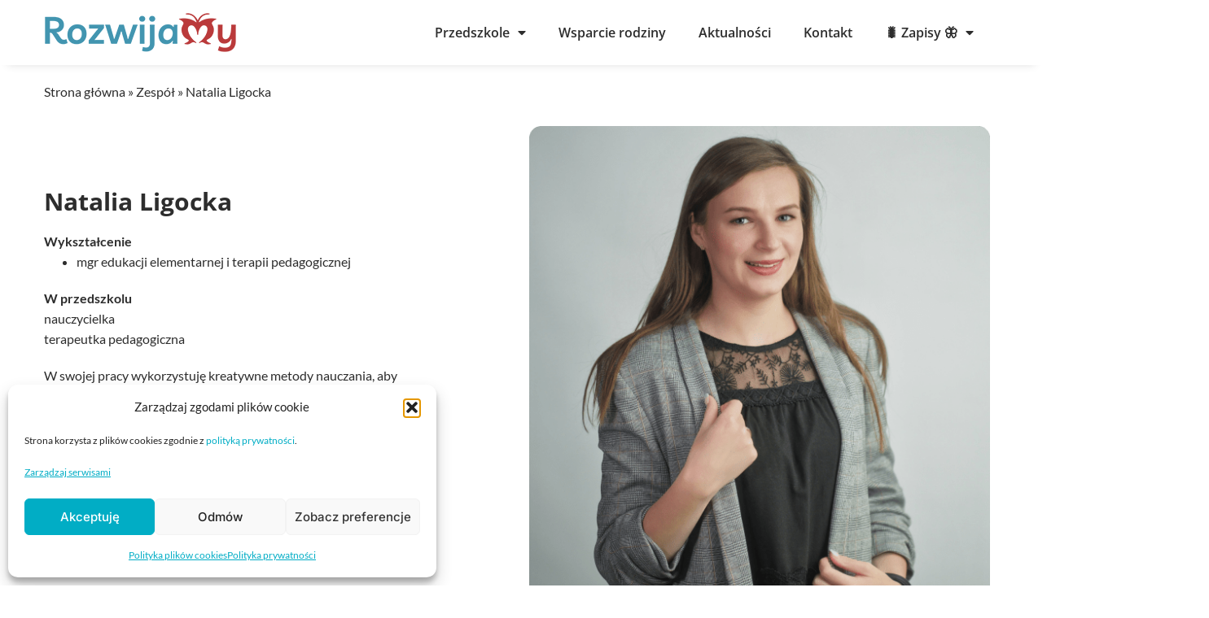

--- FILE ---
content_type: text/html; charset=UTF-8
request_url: https://przedszkolerozwijamy.pl/zespol/natalia-ligocka/
body_size: 16314
content:
<!doctype html>
<html lang="pl-PL">
<head>
	<meta charset="UTF-8">
	<meta name="viewport" content="width=device-width, initial-scale=1">
	<link rel="profile" href="https://gmpg.org/xfn/11">
	<meta name='robots' content='index, follow, max-image-preview:large, max-snippet:-1, max-video-preview:-1' />

	<!-- This site is optimized with the Yoast SEO plugin v26.6 - https://yoast.com/wordpress/plugins/seo/ -->
	<title>Natalia Ligocka * Przedszkole RozwijaMy</title>
	<link rel="canonical" href="https://przedszkolerozwijamy.pl/zespol/natalia-ligocka/" />
	<meta property="og:locale" content="pl_PL" />
	<meta property="og:type" content="article" />
	<meta property="og:title" content="Natalia Ligocka * Przedszkole RozwijaMy" />
	<meta property="og:description" content="Natalia Ligocka Wykształcenie mgr edukacji elementarnej i terapii pedagogicznej W przedszkolunauczycielkaterapeutka pedagogicznaW swojej pracy wykorzystuję kreatywne metody nauczania, aby  wzbudzić ciekawość dzieci i angażować różne zmysły. Zajęcia w przedszkolu prowadzę w kierunku pozytywnego wpływu na sferę poznawczą, emocjonalną oraz społeczną dzieci. Poszerzam swoją wiedzę w tym zakresie, biorąc udział w licznych szkoleniach.  W wolnym czasie maluję [&hellip;]" />
	<meta property="og:url" content="https://przedszkolerozwijamy.pl/zespol/natalia-ligocka/" />
	<meta property="og:site_name" content="Przedszkole RozwijaMy" />
	<meta property="article:publisher" content="https://www.facebook.com/profile.php?id=100063785762754" />
	<meta property="article:modified_time" content="2024-06-05T05:53:39+00:00" />
	<meta property="og:image" content="https://przedszkolerozwijamy.pl/wp-content/uploads/2024/05/Natalia-Ligocka.png" />
	<script type="application/ld+json" class="yoast-schema-graph">{"@context":"https://schema.org","@graph":[{"@type":"WebPage","@id":"https://przedszkolerozwijamy.pl/zespol/natalia-ligocka/","url":"https://przedszkolerozwijamy.pl/zespol/natalia-ligocka/","name":"Natalia Ligocka * Przedszkole RozwijaMy","isPartOf":{"@id":"https://przedszkolerozwijamy.pl/#website"},"primaryImageOfPage":{"@id":"https://przedszkolerozwijamy.pl/zespol/natalia-ligocka/#primaryimage"},"image":{"@id":"https://przedszkolerozwijamy.pl/zespol/natalia-ligocka/#primaryimage"},"thumbnailUrl":"https://przedszkolerozwijamy.pl/wp-content/uploads/2024/05/Natalia-Ligocka.png","datePublished":"2023-04-18T09:09:20+00:00","dateModified":"2024-06-05T05:53:39+00:00","breadcrumb":{"@id":"https://przedszkolerozwijamy.pl/zespol/natalia-ligocka/#breadcrumb"},"inLanguage":"pl-PL","potentialAction":[{"@type":"ReadAction","target":["https://przedszkolerozwijamy.pl/zespol/natalia-ligocka/"]}]},{"@type":"ImageObject","inLanguage":"pl-PL","@id":"https://przedszkolerozwijamy.pl/zespol/natalia-ligocka/#primaryimage","url":"https://przedszkolerozwijamy.pl/wp-content/uploads/2024/05/Natalia-Ligocka.png","contentUrl":"https://przedszkolerozwijamy.pl/wp-content/uploads/2024/05/Natalia-Ligocka.png","width":579,"height":619,"caption":"Natalia Ligocka"},{"@type":"BreadcrumbList","@id":"https://przedszkolerozwijamy.pl/zespol/natalia-ligocka/#breadcrumb","itemListElement":[{"@type":"ListItem","position":1,"name":"Strona główna","item":"https://przedszkolerozwijamy.pl/"},{"@type":"ListItem","position":2,"name":"Zespół","item":"https://przedszkolerozwijamy.pl/zespol/"},{"@type":"ListItem","position":3,"name":"Natalia Ligocka"}]},{"@type":"WebSite","@id":"https://przedszkolerozwijamy.pl/#website","url":"https://przedszkolerozwijamy.pl/","name":"Przedszkole RozwijaMy","description":"Dodaj dziecku skrzydeł a wyniesie się ponad swoje możliwości.","publisher":{"@id":"https://przedszkolerozwijamy.pl/#organization"},"alternateName":"Przedszkole RozwijaMy w Rajczy","potentialAction":[{"@type":"SearchAction","target":{"@type":"EntryPoint","urlTemplate":"https://przedszkolerozwijamy.pl/?s={search_term_string}"},"query-input":{"@type":"PropertyValueSpecification","valueRequired":true,"valueName":"search_term_string"}}],"inLanguage":"pl-PL"},{"@type":"Organization","@id":"https://przedszkolerozwijamy.pl/#organization","name":"Niepubliczne Przedszkole Rozwijamy Elżbieta Banaś-Pasławska","alternateName":"Przedszkole RozwijaMY w Rajczy","url":"https://przedszkolerozwijamy.pl/","logo":{"@type":"ImageObject","inLanguage":"pl-PL","@id":"https://przedszkolerozwijamy.pl/#/schema/logo/image/","url":"https://przedszkolerozwijamy.pl/wp-content/uploads/2020/02/sygnet22.png","contentUrl":"https://przedszkolerozwijamy.pl/wp-content/uploads/2020/02/sygnet22.png","width":600,"height":500,"caption":"Niepubliczne Przedszkole Rozwijamy Elżbieta Banaś-Pasławska"},"image":{"@id":"https://przedszkolerozwijamy.pl/#/schema/logo/image/"},"sameAs":["https://www.facebook.com/profile.php?id=100063785762754","https://www.youtube.com/@PrzedszkoleRozwijaMY"]}]}</script>
	<!-- / Yoast SEO plugin. -->


<link rel='dns-prefetch' href='//www.googletagmanager.com' />
<link rel="alternate" type="application/rss+xml" title="Przedszkole RozwijaMy &raquo; Kanał z wpisami" href="https://przedszkolerozwijamy.pl/feed/" />
<link rel="alternate" title="oEmbed (JSON)" type="application/json+oembed" href="https://przedszkolerozwijamy.pl/wp-json/oembed/1.0/embed?url=https%3A%2F%2Fprzedszkolerozwijamy.pl%2Fzespol%2Fnatalia-ligocka%2F" />
<link rel="alternate" title="oEmbed (XML)" type="text/xml+oembed" href="https://przedszkolerozwijamy.pl/wp-json/oembed/1.0/embed?url=https%3A%2F%2Fprzedszkolerozwijamy.pl%2Fzespol%2Fnatalia-ligocka%2F&#038;format=xml" />
<style id='wp-img-auto-sizes-contain-inline-css'>
img:is([sizes=auto i],[sizes^="auto," i]){contain-intrinsic-size:3000px 1500px}
/*# sourceURL=wp-img-auto-sizes-contain-inline-css */
</style>

<style id='wp-emoji-styles-inline-css'>

	img.wp-smiley, img.emoji {
		display: inline !important;
		border: none !important;
		box-shadow: none !important;
		height: 1em !important;
		width: 1em !important;
		margin: 0 0.07em !important;
		vertical-align: -0.1em !important;
		background: none !important;
		padding: 0 !important;
	}
/*# sourceURL=wp-emoji-styles-inline-css */
</style>
<style id='safe-svg-svg-icon-style-inline-css'>
.safe-svg-cover{text-align:center}.safe-svg-cover .safe-svg-inside{display:inline-block;max-width:100%}.safe-svg-cover svg{fill:currentColor;height:100%;max-height:100%;max-width:100%;width:100%}

/*# sourceURL=https://przedszkolerozwijamy.pl/wp-content/plugins/safe-svg/dist/safe-svg-block-frontend.css */
</style>
<style id='global-styles-inline-css'>
:root{--wp--preset--aspect-ratio--square: 1;--wp--preset--aspect-ratio--4-3: 4/3;--wp--preset--aspect-ratio--3-4: 3/4;--wp--preset--aspect-ratio--3-2: 3/2;--wp--preset--aspect-ratio--2-3: 2/3;--wp--preset--aspect-ratio--16-9: 16/9;--wp--preset--aspect-ratio--9-16: 9/16;--wp--preset--color--black: #000000;--wp--preset--color--cyan-bluish-gray: #abb8c3;--wp--preset--color--white: #ffffff;--wp--preset--color--pale-pink: #f78da7;--wp--preset--color--vivid-red: #cf2e2e;--wp--preset--color--luminous-vivid-orange: #ff6900;--wp--preset--color--luminous-vivid-amber: #fcb900;--wp--preset--color--light-green-cyan: #7bdcb5;--wp--preset--color--vivid-green-cyan: #00d084;--wp--preset--color--pale-cyan-blue: #8ed1fc;--wp--preset--color--vivid-cyan-blue: #0693e3;--wp--preset--color--vivid-purple: #9b51e0;--wp--preset--gradient--vivid-cyan-blue-to-vivid-purple: linear-gradient(135deg,rgb(6,147,227) 0%,rgb(155,81,224) 100%);--wp--preset--gradient--light-green-cyan-to-vivid-green-cyan: linear-gradient(135deg,rgb(122,220,180) 0%,rgb(0,208,130) 100%);--wp--preset--gradient--luminous-vivid-amber-to-luminous-vivid-orange: linear-gradient(135deg,rgb(252,185,0) 0%,rgb(255,105,0) 100%);--wp--preset--gradient--luminous-vivid-orange-to-vivid-red: linear-gradient(135deg,rgb(255,105,0) 0%,rgb(207,46,46) 100%);--wp--preset--gradient--very-light-gray-to-cyan-bluish-gray: linear-gradient(135deg,rgb(238,238,238) 0%,rgb(169,184,195) 100%);--wp--preset--gradient--cool-to-warm-spectrum: linear-gradient(135deg,rgb(74,234,220) 0%,rgb(151,120,209) 20%,rgb(207,42,186) 40%,rgb(238,44,130) 60%,rgb(251,105,98) 80%,rgb(254,248,76) 100%);--wp--preset--gradient--blush-light-purple: linear-gradient(135deg,rgb(255,206,236) 0%,rgb(152,150,240) 100%);--wp--preset--gradient--blush-bordeaux: linear-gradient(135deg,rgb(254,205,165) 0%,rgb(254,45,45) 50%,rgb(107,0,62) 100%);--wp--preset--gradient--luminous-dusk: linear-gradient(135deg,rgb(255,203,112) 0%,rgb(199,81,192) 50%,rgb(65,88,208) 100%);--wp--preset--gradient--pale-ocean: linear-gradient(135deg,rgb(255,245,203) 0%,rgb(182,227,212) 50%,rgb(51,167,181) 100%);--wp--preset--gradient--electric-grass: linear-gradient(135deg,rgb(202,248,128) 0%,rgb(113,206,126) 100%);--wp--preset--gradient--midnight: linear-gradient(135deg,rgb(2,3,129) 0%,rgb(40,116,252) 100%);--wp--preset--font-size--small: 13px;--wp--preset--font-size--medium: 20px;--wp--preset--font-size--large: 36px;--wp--preset--font-size--x-large: 42px;--wp--preset--spacing--20: 0.44rem;--wp--preset--spacing--30: 0.67rem;--wp--preset--spacing--40: 1rem;--wp--preset--spacing--50: 1.5rem;--wp--preset--spacing--60: 2.25rem;--wp--preset--spacing--70: 3.38rem;--wp--preset--spacing--80: 5.06rem;--wp--preset--shadow--natural: 6px 6px 9px rgba(0, 0, 0, 0.2);--wp--preset--shadow--deep: 12px 12px 50px rgba(0, 0, 0, 0.4);--wp--preset--shadow--sharp: 6px 6px 0px rgba(0, 0, 0, 0.2);--wp--preset--shadow--outlined: 6px 6px 0px -3px rgb(255, 255, 255), 6px 6px rgb(0, 0, 0);--wp--preset--shadow--crisp: 6px 6px 0px rgb(0, 0, 0);}:root { --wp--style--global--content-size: 800px;--wp--style--global--wide-size: 1200px; }:where(body) { margin: 0; }.wp-site-blocks > .alignleft { float: left; margin-right: 2em; }.wp-site-blocks > .alignright { float: right; margin-left: 2em; }.wp-site-blocks > .aligncenter { justify-content: center; margin-left: auto; margin-right: auto; }:where(.wp-site-blocks) > * { margin-block-start: 24px; margin-block-end: 0; }:where(.wp-site-blocks) > :first-child { margin-block-start: 0; }:where(.wp-site-blocks) > :last-child { margin-block-end: 0; }:root { --wp--style--block-gap: 24px; }:root :where(.is-layout-flow) > :first-child{margin-block-start: 0;}:root :where(.is-layout-flow) > :last-child{margin-block-end: 0;}:root :where(.is-layout-flow) > *{margin-block-start: 24px;margin-block-end: 0;}:root :where(.is-layout-constrained) > :first-child{margin-block-start: 0;}:root :where(.is-layout-constrained) > :last-child{margin-block-end: 0;}:root :where(.is-layout-constrained) > *{margin-block-start: 24px;margin-block-end: 0;}:root :where(.is-layout-flex){gap: 24px;}:root :where(.is-layout-grid){gap: 24px;}.is-layout-flow > .alignleft{float: left;margin-inline-start: 0;margin-inline-end: 2em;}.is-layout-flow > .alignright{float: right;margin-inline-start: 2em;margin-inline-end: 0;}.is-layout-flow > .aligncenter{margin-left: auto !important;margin-right: auto !important;}.is-layout-constrained > .alignleft{float: left;margin-inline-start: 0;margin-inline-end: 2em;}.is-layout-constrained > .alignright{float: right;margin-inline-start: 2em;margin-inline-end: 0;}.is-layout-constrained > .aligncenter{margin-left: auto !important;margin-right: auto !important;}.is-layout-constrained > :where(:not(.alignleft):not(.alignright):not(.alignfull)){max-width: var(--wp--style--global--content-size);margin-left: auto !important;margin-right: auto !important;}.is-layout-constrained > .alignwide{max-width: var(--wp--style--global--wide-size);}body .is-layout-flex{display: flex;}.is-layout-flex{flex-wrap: wrap;align-items: center;}.is-layout-flex > :is(*, div){margin: 0;}body .is-layout-grid{display: grid;}.is-layout-grid > :is(*, div){margin: 0;}body{padding-top: 0px;padding-right: 0px;padding-bottom: 0px;padding-left: 0px;}a:where(:not(.wp-element-button)){text-decoration: underline;}:root :where(.wp-element-button, .wp-block-button__link){background-color: #32373c;border-width: 0;color: #fff;font-family: inherit;font-size: inherit;font-style: inherit;font-weight: inherit;letter-spacing: inherit;line-height: inherit;padding-top: calc(0.667em + 2px);padding-right: calc(1.333em + 2px);padding-bottom: calc(0.667em + 2px);padding-left: calc(1.333em + 2px);text-decoration: none;text-transform: inherit;}.has-black-color{color: var(--wp--preset--color--black) !important;}.has-cyan-bluish-gray-color{color: var(--wp--preset--color--cyan-bluish-gray) !important;}.has-white-color{color: var(--wp--preset--color--white) !important;}.has-pale-pink-color{color: var(--wp--preset--color--pale-pink) !important;}.has-vivid-red-color{color: var(--wp--preset--color--vivid-red) !important;}.has-luminous-vivid-orange-color{color: var(--wp--preset--color--luminous-vivid-orange) !important;}.has-luminous-vivid-amber-color{color: var(--wp--preset--color--luminous-vivid-amber) !important;}.has-light-green-cyan-color{color: var(--wp--preset--color--light-green-cyan) !important;}.has-vivid-green-cyan-color{color: var(--wp--preset--color--vivid-green-cyan) !important;}.has-pale-cyan-blue-color{color: var(--wp--preset--color--pale-cyan-blue) !important;}.has-vivid-cyan-blue-color{color: var(--wp--preset--color--vivid-cyan-blue) !important;}.has-vivid-purple-color{color: var(--wp--preset--color--vivid-purple) !important;}.has-black-background-color{background-color: var(--wp--preset--color--black) !important;}.has-cyan-bluish-gray-background-color{background-color: var(--wp--preset--color--cyan-bluish-gray) !important;}.has-white-background-color{background-color: var(--wp--preset--color--white) !important;}.has-pale-pink-background-color{background-color: var(--wp--preset--color--pale-pink) !important;}.has-vivid-red-background-color{background-color: var(--wp--preset--color--vivid-red) !important;}.has-luminous-vivid-orange-background-color{background-color: var(--wp--preset--color--luminous-vivid-orange) !important;}.has-luminous-vivid-amber-background-color{background-color: var(--wp--preset--color--luminous-vivid-amber) !important;}.has-light-green-cyan-background-color{background-color: var(--wp--preset--color--light-green-cyan) !important;}.has-vivid-green-cyan-background-color{background-color: var(--wp--preset--color--vivid-green-cyan) !important;}.has-pale-cyan-blue-background-color{background-color: var(--wp--preset--color--pale-cyan-blue) !important;}.has-vivid-cyan-blue-background-color{background-color: var(--wp--preset--color--vivid-cyan-blue) !important;}.has-vivid-purple-background-color{background-color: var(--wp--preset--color--vivid-purple) !important;}.has-black-border-color{border-color: var(--wp--preset--color--black) !important;}.has-cyan-bluish-gray-border-color{border-color: var(--wp--preset--color--cyan-bluish-gray) !important;}.has-white-border-color{border-color: var(--wp--preset--color--white) !important;}.has-pale-pink-border-color{border-color: var(--wp--preset--color--pale-pink) !important;}.has-vivid-red-border-color{border-color: var(--wp--preset--color--vivid-red) !important;}.has-luminous-vivid-orange-border-color{border-color: var(--wp--preset--color--luminous-vivid-orange) !important;}.has-luminous-vivid-amber-border-color{border-color: var(--wp--preset--color--luminous-vivid-amber) !important;}.has-light-green-cyan-border-color{border-color: var(--wp--preset--color--light-green-cyan) !important;}.has-vivid-green-cyan-border-color{border-color: var(--wp--preset--color--vivid-green-cyan) !important;}.has-pale-cyan-blue-border-color{border-color: var(--wp--preset--color--pale-cyan-blue) !important;}.has-vivid-cyan-blue-border-color{border-color: var(--wp--preset--color--vivid-cyan-blue) !important;}.has-vivid-purple-border-color{border-color: var(--wp--preset--color--vivid-purple) !important;}.has-vivid-cyan-blue-to-vivid-purple-gradient-background{background: var(--wp--preset--gradient--vivid-cyan-blue-to-vivid-purple) !important;}.has-light-green-cyan-to-vivid-green-cyan-gradient-background{background: var(--wp--preset--gradient--light-green-cyan-to-vivid-green-cyan) !important;}.has-luminous-vivid-amber-to-luminous-vivid-orange-gradient-background{background: var(--wp--preset--gradient--luminous-vivid-amber-to-luminous-vivid-orange) !important;}.has-luminous-vivid-orange-to-vivid-red-gradient-background{background: var(--wp--preset--gradient--luminous-vivid-orange-to-vivid-red) !important;}.has-very-light-gray-to-cyan-bluish-gray-gradient-background{background: var(--wp--preset--gradient--very-light-gray-to-cyan-bluish-gray) !important;}.has-cool-to-warm-spectrum-gradient-background{background: var(--wp--preset--gradient--cool-to-warm-spectrum) !important;}.has-blush-light-purple-gradient-background{background: var(--wp--preset--gradient--blush-light-purple) !important;}.has-blush-bordeaux-gradient-background{background: var(--wp--preset--gradient--blush-bordeaux) !important;}.has-luminous-dusk-gradient-background{background: var(--wp--preset--gradient--luminous-dusk) !important;}.has-pale-ocean-gradient-background{background: var(--wp--preset--gradient--pale-ocean) !important;}.has-electric-grass-gradient-background{background: var(--wp--preset--gradient--electric-grass) !important;}.has-midnight-gradient-background{background: var(--wp--preset--gradient--midnight) !important;}.has-small-font-size{font-size: var(--wp--preset--font-size--small) !important;}.has-medium-font-size{font-size: var(--wp--preset--font-size--medium) !important;}.has-large-font-size{font-size: var(--wp--preset--font-size--large) !important;}.has-x-large-font-size{font-size: var(--wp--preset--font-size--x-large) !important;}
:root :where(.wp-block-pullquote){font-size: 1.5em;line-height: 1.6;}
/*# sourceURL=global-styles-inline-css */
</style>
<link rel='stylesheet' id='cmplz-general-css' href='https://przedszkolerozwijamy.pl/wp-content/plugins/complianz-gdpr/assets/css/cookieblocker.min.css?ver=1764756731' media='all' />
<link rel='stylesheet' id='hello-elementor-css' href='https://przedszkolerozwijamy.pl/wp-content/themes/hello-elementor/assets/css/reset.css?ver=3.4.5' media='all' />
<link rel='stylesheet' id='hello-elementor-theme-style-css' href='https://przedszkolerozwijamy.pl/wp-content/themes/hello-elementor/assets/css/theme.css?ver=3.4.5' media='all' />
<link rel='stylesheet' id='hello-elementor-header-footer-css' href='https://przedszkolerozwijamy.pl/wp-content/themes/hello-elementor/assets/css/header-footer.css?ver=3.4.5' media='all' />
<link rel='stylesheet' id='elementor-frontend-css' href='https://przedszkolerozwijamy.pl/wp-content/plugins/elementor/assets/css/frontend.min.css?ver=3.33.4' media='all' />
<link rel='stylesheet' id='widget-image-css' href='https://przedszkolerozwijamy.pl/wp-content/plugins/elementor/assets/css/widget-image.min.css?ver=3.33.4' media='all' />
<link rel='stylesheet' id='widget-nav-menu-css' href='https://przedszkolerozwijamy.pl/wp-content/plugins/elementor-pro/assets/css/widget-nav-menu.min.css?ver=3.30.0' media='all' />
<link rel='stylesheet' id='widget-heading-css' href='https://przedszkolerozwijamy.pl/wp-content/plugins/elementor/assets/css/widget-heading.min.css?ver=3.33.4' media='all' />
<link rel='stylesheet' id='e-sticky-css' href='https://przedszkolerozwijamy.pl/wp-content/plugins/elementor-pro/assets/css/modules/sticky.min.css?ver=3.30.0' media='all' />
<link rel='stylesheet' id='elementor-icons-css' href='https://przedszkolerozwijamy.pl/wp-content/plugins/elementor/assets/lib/eicons/css/elementor-icons.min.css?ver=5.44.0' media='all' />
<link rel='stylesheet' id='elementor-post-442-css' href='https://przedszkolerozwijamy.pl/wp-content/uploads/elementor/css/post-442.css?ver=1765885958' media='all' />
<link rel='stylesheet' id='font-awesome-5-all-css' href='https://przedszkolerozwijamy.pl/wp-content/plugins/elementor/assets/lib/font-awesome/css/all.min.css?ver=3.33.4' media='all' />
<link rel='stylesheet' id='font-awesome-4-shim-css' href='https://przedszkolerozwijamy.pl/wp-content/plugins/elementor/assets/lib/font-awesome/css/v4-shims.min.css?ver=3.33.4' media='all' />
<link rel='stylesheet' id='widget-breadcrumbs-css' href='https://przedszkolerozwijamy.pl/wp-content/plugins/elementor-pro/assets/css/widget-breadcrumbs.min.css?ver=3.30.0' media='all' />
<link rel='stylesheet' id='elementor-post-3554-css' href='https://przedszkolerozwijamy.pl/wp-content/uploads/elementor/css/post-3554.css?ver=1766063269' media='all' />
<link rel='stylesheet' id='elementor-post-2645-css' href='https://przedszkolerozwijamy.pl/wp-content/uploads/elementor/css/post-2645.css?ver=1765885958' media='all' />
<link rel='stylesheet' id='elementor-post-2680-css' href='https://przedszkolerozwijamy.pl/wp-content/uploads/elementor/css/post-2680.css?ver=1765885958' media='all' />
<link rel='stylesheet' id='elementor-gf-local-opensans-css' href='https://przedszkolerozwijamy.pl/wp-content/uploads/elementor/google-fonts/css/opensans.css?ver=1742383589' media='all' />
<link rel='stylesheet' id='elementor-gf-local-montserrat-css' href='https://przedszkolerozwijamy.pl/wp-content/uploads/elementor/google-fonts/css/montserrat.css?ver=1742383601' media='all' />
<link rel='stylesheet' id='elementor-gf-local-inter-css' href='https://przedszkolerozwijamy.pl/wp-content/uploads/elementor/google-fonts/css/inter.css?ver=1742383609' media='all' />
<link rel='stylesheet' id='elementor-gf-local-lato-css' href='https://przedszkolerozwijamy.pl/wp-content/uploads/elementor/google-fonts/css/lato.css?ver=1742383611' media='all' />
<link rel='stylesheet' id='elementor-icons-shared-0-css' href='https://przedszkolerozwijamy.pl/wp-content/plugins/elementor/assets/lib/font-awesome/css/fontawesome.min.css?ver=5.15.3' media='all' />
<link rel='stylesheet' id='elementor-icons-fa-solid-css' href='https://przedszkolerozwijamy.pl/wp-content/plugins/elementor/assets/lib/font-awesome/css/solid.min.css?ver=5.15.3' media='all' />
<script src="https://przedszkolerozwijamy.pl/wp-includes/js/jquery/jquery.min.js?ver=3.7.1" id="jquery-core-js"></script>
<script src="https://przedszkolerozwijamy.pl/wp-includes/js/jquery/jquery-migrate.min.js?ver=3.4.1" id="jquery-migrate-js"></script>
<script src="https://przedszkolerozwijamy.pl/wp-content/plugins/elementor/assets/lib/font-awesome/js/v4-shims.min.js?ver=3.33.4" id="font-awesome-4-shim-js"></script>

<!-- Fragment znacznika Google (gtag.js) dodany przez Site Kit -->
<!-- Fragment Google Analytics dodany przez Site Kit -->
<script src="https://www.googletagmanager.com/gtag/js?id=G-P2EZ4H4N2L" id="google_gtagjs-js" async></script>
<script id="google_gtagjs-js-after">
window.dataLayer = window.dataLayer || [];function gtag(){dataLayer.push(arguments);}
gtag("set","linker",{"domains":["przedszkolerozwijamy.pl"]});
gtag("js", new Date());
gtag("set", "developer_id.dZTNiMT", true);
gtag("config", "G-P2EZ4H4N2L");
//# sourceURL=google_gtagjs-js-after
</script>
<meta name="generator" content="Site Kit by Google 1.168.0" />			<style>.cmplz-hidden {
					display: none !important;
				}</style><meta name="generator" content="Elementor 3.33.4; features: additional_custom_breakpoints; settings: css_print_method-external, google_font-enabled, font_display-auto">
			<style>
				.e-con.e-parent:nth-of-type(n+4):not(.e-lazyloaded):not(.e-no-lazyload),
				.e-con.e-parent:nth-of-type(n+4):not(.e-lazyloaded):not(.e-no-lazyload) * {
					background-image: none !important;
				}
				@media screen and (max-height: 1024px) {
					.e-con.e-parent:nth-of-type(n+3):not(.e-lazyloaded):not(.e-no-lazyload),
					.e-con.e-parent:nth-of-type(n+3):not(.e-lazyloaded):not(.e-no-lazyload) * {
						background-image: none !important;
					}
				}
				@media screen and (max-height: 640px) {
					.e-con.e-parent:nth-of-type(n+2):not(.e-lazyloaded):not(.e-no-lazyload),
					.e-con.e-parent:nth-of-type(n+2):not(.e-lazyloaded):not(.e-no-lazyload) * {
						background-image: none !important;
					}
				}
			</style>
			<link rel="icon" href="https://przedszkolerozwijamy.pl/wp-content/uploads/2020/02/sygnet22-150x150.png" sizes="32x32" />
<link rel="icon" href="https://przedszkolerozwijamy.pl/wp-content/uploads/2020/02/sygnet22.png" sizes="192x192" />
<link rel="apple-touch-icon" href="https://przedszkolerozwijamy.pl/wp-content/uploads/2020/02/sygnet22.png" />
<meta name="msapplication-TileImage" content="https://przedszkolerozwijamy.pl/wp-content/uploads/2020/02/sygnet22.png" />
		<style id="wp-custom-css">
			.zapisy {
	color: #EF3952;
}		</style>
		</head>
<body data-cmplz=2 class="wp-singular page-template page-template-elementor_header_footer page page-id-3554 page-child parent-pageid-3051 wp-custom-logo wp-embed-responsive wp-theme-hello-elementor hello-elementor-default elementor-default elementor-template-full-width elementor-kit-442 elementor-page elementor-page-3554">


<a class="skip-link screen-reader-text" href="#content">Przejdź do treści</a>

		<div data-elementor-type="header" data-elementor-id="2645" class="elementor elementor-2645 elementor-location-header" data-elementor-post-type="elementor_library">
					<section class="elementor-section elementor-top-section elementor-element elementor-element-a2bfca0 elementor-section-boxed elementor-section-height-default elementor-section-height-default" data-id="a2bfca0" data-element_type="section" id="up" data-settings="{&quot;background_background&quot;:&quot;classic&quot;}">
						<div class="elementor-container elementor-column-gap-default">
					<div class="elementor-column elementor-col-50 elementor-top-column elementor-element elementor-element-e1f358d" data-id="e1f358d" data-element_type="column">
			<div class="elementor-widget-wrap elementor-element-populated">
						<div class="elementor-element elementor-element-6dc3ffe elementor-widget-mobile__width-initial elementor-widget__width-auto elementor-widget elementor-widget-theme-site-logo elementor-widget-image" data-id="6dc3ffe" data-element_type="widget" data-widget_type="theme-site-logo.default">
				<div class="elementor-widget-container">
											<a href="https://przedszkolerozwijamy.pl">
			<img width="237" height="60" src="https://przedszkolerozwijamy.pl/wp-content/uploads/2023/05/logo-uskrzydlamy.png" class="attachment-full size-full wp-image-4667" alt="logo przedszkole RozwijaMY Rajcza Elżbieta Banaś-Pasławska" />				</a>
											</div>
				</div>
					</div>
		</div>
				<div class="elementor-column elementor-col-50 elementor-top-column elementor-element elementor-element-a261ffb" data-id="a261ffb" data-element_type="column">
			<div class="elementor-widget-wrap elementor-element-populated">
						<div class="elementor-element elementor-element-8ae6edd elementor-nav-menu__align-end elementor-nav-menu--stretch elementor-nav-menu--dropdown-tablet elementor-nav-menu__text-align-aside elementor-nav-menu--toggle elementor-nav-menu--burger elementor-widget elementor-widget-nav-menu" data-id="8ae6edd" data-element_type="widget" data-settings="{&quot;full_width&quot;:&quot;stretch&quot;,&quot;layout&quot;:&quot;horizontal&quot;,&quot;submenu_icon&quot;:{&quot;value&quot;:&quot;&lt;i class=\&quot;fas fa-caret-down\&quot;&gt;&lt;\/i&gt;&quot;,&quot;library&quot;:&quot;fa-solid&quot;},&quot;toggle&quot;:&quot;burger&quot;}" data-widget_type="nav-menu.default">
				<div class="elementor-widget-container">
								<nav aria-label="Menu" class="elementor-nav-menu--main elementor-nav-menu__container elementor-nav-menu--layout-horizontal e--pointer-none">
				<ul id="menu-1-8ae6edd" class="elementor-nav-menu"><li class="menu-item menu-item-type-custom menu-item-object-custom menu-item-has-children menu-item-5870"><a class="elementor-item">Przedszkole</a>
<ul class="sub-menu elementor-nav-menu--dropdown">
	<li class="menu-item menu-item-type-post_type menu-item-object-page menu-item-3793"><a href="https://przedszkolerozwijamy.pl/przedszkole/" class="elementor-sub-item">O przedszkolu</a></li>
	<li class="menu-item menu-item-type-post_type menu-item-object-page menu-item-5871"><a href="https://przedszkolerozwijamy.pl/grupy-przedszkolne/" class="elementor-sub-item">Grupy przedszkolne</a></li>
	<li class="menu-item menu-item-type-post_type menu-item-object-page current-page-ancestor menu-item-5872"><a href="https://przedszkolerozwijamy.pl/zespol/" class="elementor-sub-item">Zespół</a></li>
	<li class="menu-item menu-item-type-post_type menu-item-object-page menu-item-5869"><a href="https://przedszkolerozwijamy.pl/faq/" class="elementor-sub-item">FAQ</a></li>
	<li class="menu-item menu-item-type-custom menu-item-object-custom menu-item-5873"><a target="_blank" href="https://przedszkolerozwijamy.pl/wp-content/uploads/2023/06/statut-rozwijaMy-2023.pdf" class="elementor-sub-item">Statut (PDF)</a></li>
	<li class="menu-item menu-item-type-custom menu-item-object-custom menu-item-6099"><a target="_blank" href="https://przedszkolerozwijamy.pl/wp-content/uploads/2024/01/Standardy-Ochrony-Maloletnich-RozwijaMy.pdf" class="elementor-sub-item">SOM (PDF)</a></li>
</ul>
</li>
<li class="menu-item menu-item-type-post_type menu-item-object-page menu-item-5117"><a href="https://przedszkolerozwijamy.pl/formy-wsparcia-rodziny/" class="elementor-item">Wsparcie rodziny</a></li>
<li class="menu-item menu-item-type-post_type menu-item-object-page menu-item-6523"><a href="https://przedszkolerozwijamy.pl/aktualnosci-2/" class="elementor-item">Aktualności</a></li>
<li class="menu-item menu-item-type-post_type menu-item-object-page menu-item-3400"><a href="https://przedszkolerozwijamy.pl/kontakt/" class="elementor-item">Kontakt</a></li>
<li class="zapisy menu-item menu-item-type-custom menu-item-object-custom menu-item-has-children menu-item-6240"><a class="elementor-item">🐛 Zapisy 🦋</a>
<ul class="sub-menu elementor-nav-menu--dropdown">
	<li class="menu-item menu-item-type-custom menu-item-object-custom menu-item-6243"><a target="_blank" href="https://forms.gle/5LysJ3eQdjoZEDWk8" class="elementor-sub-item">2026/27</a></li>
	<li class="menu-item menu-item-type-custom menu-item-object-custom menu-item-6857"><a target="_blank" href="https://forms.gle/MXCjFnjirBeNm2Ck7" class="elementor-sub-item">2027/28</a></li>
	<li class="menu-item menu-item-type-custom menu-item-object-custom menu-item-6950"><a target="_blank" href="https://forms.gle/vSM3Lyh8PjmSHCHf9" class="elementor-sub-item">2028/29</a></li>
</ul>
</li>
</ul>			</nav>
					<div class="elementor-menu-toggle" role="button" tabindex="0" aria-label="Menu Toggle" aria-expanded="false">
			<i aria-hidden="true" role="presentation" class="elementor-menu-toggle__icon--open eicon-menu-bar"></i><i aria-hidden="true" role="presentation" class="elementor-menu-toggle__icon--close eicon-close"></i>		</div>
					<nav class="elementor-nav-menu--dropdown elementor-nav-menu__container" aria-hidden="true">
				<ul id="menu-2-8ae6edd" class="elementor-nav-menu"><li class="menu-item menu-item-type-custom menu-item-object-custom menu-item-has-children menu-item-5870"><a class="elementor-item" tabindex="-1">Przedszkole</a>
<ul class="sub-menu elementor-nav-menu--dropdown">
	<li class="menu-item menu-item-type-post_type menu-item-object-page menu-item-3793"><a href="https://przedszkolerozwijamy.pl/przedszkole/" class="elementor-sub-item" tabindex="-1">O przedszkolu</a></li>
	<li class="menu-item menu-item-type-post_type menu-item-object-page menu-item-5871"><a href="https://przedszkolerozwijamy.pl/grupy-przedszkolne/" class="elementor-sub-item" tabindex="-1">Grupy przedszkolne</a></li>
	<li class="menu-item menu-item-type-post_type menu-item-object-page current-page-ancestor menu-item-5872"><a href="https://przedszkolerozwijamy.pl/zespol/" class="elementor-sub-item" tabindex="-1">Zespół</a></li>
	<li class="menu-item menu-item-type-post_type menu-item-object-page menu-item-5869"><a href="https://przedszkolerozwijamy.pl/faq/" class="elementor-sub-item" tabindex="-1">FAQ</a></li>
	<li class="menu-item menu-item-type-custom menu-item-object-custom menu-item-5873"><a target="_blank" href="https://przedszkolerozwijamy.pl/wp-content/uploads/2023/06/statut-rozwijaMy-2023.pdf" class="elementor-sub-item" tabindex="-1">Statut (PDF)</a></li>
	<li class="menu-item menu-item-type-custom menu-item-object-custom menu-item-6099"><a target="_blank" href="https://przedszkolerozwijamy.pl/wp-content/uploads/2024/01/Standardy-Ochrony-Maloletnich-RozwijaMy.pdf" class="elementor-sub-item" tabindex="-1">SOM (PDF)</a></li>
</ul>
</li>
<li class="menu-item menu-item-type-post_type menu-item-object-page menu-item-5117"><a href="https://przedszkolerozwijamy.pl/formy-wsparcia-rodziny/" class="elementor-item" tabindex="-1">Wsparcie rodziny</a></li>
<li class="menu-item menu-item-type-post_type menu-item-object-page menu-item-6523"><a href="https://przedszkolerozwijamy.pl/aktualnosci-2/" class="elementor-item" tabindex="-1">Aktualności</a></li>
<li class="menu-item menu-item-type-post_type menu-item-object-page menu-item-3400"><a href="https://przedszkolerozwijamy.pl/kontakt/" class="elementor-item" tabindex="-1">Kontakt</a></li>
<li class="zapisy menu-item menu-item-type-custom menu-item-object-custom menu-item-has-children menu-item-6240"><a class="elementor-item" tabindex="-1">🐛 Zapisy 🦋</a>
<ul class="sub-menu elementor-nav-menu--dropdown">
	<li class="menu-item menu-item-type-custom menu-item-object-custom menu-item-6243"><a target="_blank" href="https://forms.gle/5LysJ3eQdjoZEDWk8" class="elementor-sub-item" tabindex="-1">2026/27</a></li>
	<li class="menu-item menu-item-type-custom menu-item-object-custom menu-item-6857"><a target="_blank" href="https://forms.gle/MXCjFnjirBeNm2Ck7" class="elementor-sub-item" tabindex="-1">2027/28</a></li>
	<li class="menu-item menu-item-type-custom menu-item-object-custom menu-item-6950"><a target="_blank" href="https://forms.gle/vSM3Lyh8PjmSHCHf9" class="elementor-sub-item" tabindex="-1">2028/29</a></li>
</ul>
</li>
</ul>			</nav>
						</div>
				</div>
					</div>
		</div>
					</div>
		</section>
				</div>
				<div data-elementor-type="wp-page" data-elementor-id="3554" class="elementor elementor-3554" data-elementor-post-type="page">
						<section class="elementor-section elementor-top-section elementor-element elementor-element-cf5effa elementor-reverse-mobile elementor-section-boxed elementor-section-height-default elementor-section-height-default" data-id="cf5effa" data-element_type="section">
						<div class="elementor-container elementor-column-gap-default">
					<div class="elementor-column elementor-col-50 elementor-top-column elementor-element elementor-element-f52aba4" data-id="f52aba4" data-element_type="column">
			<div class="elementor-widget-wrap elementor-element-populated">
						<div class="elementor-element elementor-element-46e6842 elementor-widget elementor-widget-breadcrumbs" data-id="46e6842" data-element_type="widget" data-widget_type="breadcrumbs.default">
				<div class="elementor-widget-container">
					<p id="breadcrumbs"><span><span><a href="https://przedszkolerozwijamy.pl/">Strona główna</a></span> » <span><a href="https://przedszkolerozwijamy.pl/zespol/">Zespół</a></span> » <span class="breadcrumb_last" aria-current="page">Natalia Ligocka</span></span></p>				</div>
				</div>
					</div>
		</div>
				<div class="elementor-column elementor-col-50 elementor-top-column elementor-element elementor-element-15b2371 elementor-hidden-mobile" data-id="15b2371" data-element_type="column">
			<div class="elementor-widget-wrap">
							</div>
		</div>
					</div>
		</section>
				<section class="elementor-section elementor-top-section elementor-element elementor-element-7ffbd15 elementor-reverse-mobile elementor-section-boxed elementor-section-height-default elementor-section-height-default" data-id="7ffbd15" data-element_type="section">
						<div class="elementor-container elementor-column-gap-default">
					<div class="elementor-column elementor-col-50 elementor-top-column elementor-element elementor-element-f851750" data-id="f851750" data-element_type="column">
			<div class="elementor-widget-wrap elementor-element-populated">
						<div class="elementor-element elementor-element-e5eed01 elementor-widget elementor-widget-heading" data-id="e5eed01" data-element_type="widget" data-widget_type="heading.default">
				<div class="elementor-widget-container">
					<h1 class="elementor-heading-title elementor-size-default">Natalia Ligocka</h1>				</div>
				</div>
				<div class="elementor-element elementor-element-35c28f8 elementor-widget elementor-widget-text-editor" data-id="35c28f8" data-element_type="widget" data-widget_type="text-editor.default">
				<div class="elementor-widget-container">
									<div><span class="ace-all-bold-hthree"><span class=" author-d-iz88z86z86za0dz67zz78zz78zz74zz68zjz80zz71z9iz90z8r2z75zz81zz77zvz89zz89zz78zaz81z1z88ziz78z4z73zqz81zaz67zitz66zz90zpz76z9z65zz88z"><b>Wykształcenie</b></span></span></div><ul><li><span class=" author-d-iz88z86z86za0dz67zz78zz78zz74zz68zjz80zz71z9iz90z8r2z75zz81zz77zvz89zz89zz78zaz81z1z88ziz78z4z73zqz81zaz67zitz66zz90zpz76z9z65zz88z">mgr edukacji elementarnej i terapii pedagogicznej</span></li></ul>								</div>
				</div>
				<div class="elementor-element elementor-element-d250f20 elementor-widget elementor-widget-text-editor" data-id="d250f20" data-element_type="widget" data-widget_type="text-editor.default">
				<div class="elementor-widget-container">
									<div><span class="ace-all-bold-hthree"><span class=" author-d-iz88z86z86za0dz67zz78zz78zz74zz68zjz80zz71z9iz90z8r2z75zz81zz77zvz89zz89zz78zaz81z1z88ziz78z4z73zqz81zaz67zitz66zz90zpz76z9z65zz88z"><b>W przedszkolu</b></span></span><br /><span style="background-color: transparent; color: var( --e-global-color-primary );">nauczycielka</span></div><div><span style="background-color: transparent; color: var( --e-global-color-primary );">terapeutka pedagogiczna</span></div>								</div>
				</div>
				<div class="elementor-element elementor-element-2268678 elementor-widget elementor-widget-text-editor" data-id="2268678" data-element_type="widget" data-widget_type="text-editor.default">
				<div class="elementor-widget-container">
									<div><span class=" author-d-iz88z86z86za0dz67zz78zz78zz74zz68zjz80zz71z9iz90z8r2z75zz81zz77zvz89zz89zz78zaz81z1z88ziz78z4z73zqz81zaz67zitz66zz90zpz76z9z65zz88z">W swojej pracy wykorzystuję kreatywne metody nauczania, aby  wzbudzić ciekawość dzieci i angażować różne zmysły.</span></div><div> </div><div><span class=" author-d-iz88z86z86za0dz67zz78zz78zz74zz68zjz80zz71z9iz90z8r2z75zz81zz77zvz89zz89zz78zaz81z1z88ziz78z4z73zqz81zaz67zitz66zz90zpz76z9z65zz88z">Zajęcia w przedszkolu prowadzę w kierunku pozytywnego wpływu na sferę poznawczą, emocjonalną oraz społeczną dzieci. Poszerzam swoją wiedzę w tym zakresie, biorąc udział w licznych szkoleniach. </span></div>								</div>
				</div>
				<div class="elementor-element elementor-element-018cabe elementor-widget elementor-widget-text-editor" data-id="018cabe" data-element_type="widget" data-widget_type="text-editor.default">
				<div class="elementor-widget-container">
									<p><span class=" author-d-iz88z86z86za0dz67zz78zz78zz74zz68zjz80zz71z9iz90z8r2z75zz81zz77zvz89zz89zz78zaz81z1z88ziz78z4z73zqz81zaz67zitz66zz90zpz76z9z65zz88z">W wolnym czasie maluję farbami. Lubię być aktywna na świeżym powietrzu.</span></p>								</div>
				</div>
					</div>
		</div>
				<div class="elementor-column elementor-col-50 elementor-top-column elementor-element elementor-element-c479c1c" data-id="c479c1c" data-element_type="column">
			<div class="elementor-widget-wrap elementor-element-populated">
						<div class="elementor-element elementor-element-4565530 elementor-widget elementor-widget-image" data-id="4565530" data-element_type="widget" data-widget_type="image.default">
				<div class="elementor-widget-container">
															<img fetchpriority="high" decoding="async" width="579" height="619" src="https://przedszkolerozwijamy.pl/wp-content/uploads/2024/05/Natalia-Ligocka.png" class="attachment-large size-large wp-image-6381" alt="Natalia Ligocka" srcset="https://przedszkolerozwijamy.pl/wp-content/uploads/2024/05/Natalia-Ligocka.png 579w, https://przedszkolerozwijamy.pl/wp-content/uploads/2024/05/Natalia-Ligocka-281x300.png 281w" sizes="(max-width: 579px) 100vw, 579px" />															</div>
				</div>
					</div>
		</div>
					</div>
		</section>
				</div>
				<div data-elementor-type="footer" data-elementor-id="2680" class="elementor elementor-2680 elementor-location-footer" data-elementor-post-type="elementor_library">
					<section class="elementor-section elementor-top-section elementor-element elementor-element-9141773 elementor-section-height-min-height elementor-section-content-middle elementor-section-boxed elementor-section-height-default elementor-section-items-middle" data-id="9141773" data-element_type="section" data-settings="{&quot;background_background&quot;:&quot;classic&quot;}">
						<div class="elementor-container elementor-column-gap-default">
					<div class="elementor-column elementor-col-100 elementor-top-column elementor-element elementor-element-eff08f9" data-id="eff08f9" data-element_type="column">
			<div class="elementor-widget-wrap elementor-element-populated">
						<section class="elementor-section elementor-inner-section elementor-element elementor-element-7b4d960 elementor-section-height-min-height elementor-section-boxed elementor-section-height-default" data-id="7b4d960" data-element_type="section" data-settings="{&quot;background_background&quot;:&quot;classic&quot;}">
						<div class="elementor-container elementor-column-gap-default">
					<div class="elementor-column elementor-col-50 elementor-inner-column elementor-element elementor-element-036bc92" data-id="036bc92" data-element_type="column" data-settings="{&quot;background_background&quot;:&quot;classic&quot;}">
			<div class="elementor-widget-wrap elementor-element-populated">
						<div class="elementor-element elementor-element-1b205cc elementor-widget elementor-widget-heading" data-id="1b205cc" data-element_type="widget" data-widget_type="heading.default">
				<div class="elementor-widget-container">
					<h2 class="elementor-heading-title elementor-size-default">Kontakt</h2>				</div>
				</div>
				<div class="elementor-element elementor-element-e72705f elementor-widget elementor-widget-text-editor" data-id="e72705f" data-element_type="widget" data-widget_type="text-editor.default">
				<div class="elementor-widget-container">
									<p>Wypełnij formularz i zapisz swoje dziecko do przedszkola.</p>								</div>
				</div>
				<div class="elementor-element elementor-element-91aae4d elementor-align-left elementor-widget__width-auto elementor-widget elementor-widget-button" data-id="91aae4d" data-element_type="widget" data-widget_type="button.default">
				<div class="elementor-widget-container">
									<div class="elementor-button-wrapper">
					<a class="elementor-button elementor-button-link elementor-size-xs" href="https://forms.gle/5LysJ3eQdjoZEDWk8" target="_blank">
						<span class="elementor-button-content-wrapper">
						<span class="elementor-button-icon">
				<svg xmlns="http://www.w3.org/2000/svg" width="26" height="26" viewBox="0 0 26 26" fill="none"><path d="M18.6875 8.9375L22.75 13M22.75 13L18.6875 17.0625M22.75 13H3.25" stroke="#EF3952" stroke-width="1.5" stroke-linecap="round" stroke-linejoin="round"></path></svg>			</span>
									<span class="elementor-button-text">Zapisz swoje dziecko</span>
					</span>
					</a>
				</div>
								</div>
				</div>
					</div>
		</div>
				<div class="elementor-column elementor-col-50 elementor-inner-column elementor-element elementor-element-0eca48f elementor-hidden-mobile" data-id="0eca48f" data-element_type="column">
			<div class="elementor-widget-wrap">
							</div>
		</div>
					</div>
		</section>
					</div>
		</div>
					</div>
		</section>
				<section class="elementor-section elementor-top-section elementor-element elementor-element-e554520 elementor-section-height-min-height elementor-section-boxed elementor-section-height-default elementor-section-items-middle" data-id="e554520" data-element_type="section" data-settings="{&quot;background_background&quot;:&quot;classic&quot;}">
						<div class="elementor-container elementor-column-gap-default">
					<div class="elementor-column elementor-col-33 elementor-top-column elementor-element elementor-element-7c6a23c" data-id="7c6a23c" data-element_type="column">
			<div class="elementor-widget-wrap elementor-element-populated">
						<div class="elementor-element elementor-element-78ee63c elementor-widget elementor-widget-image" data-id="78ee63c" data-element_type="widget" data-widget_type="image.default">
				<div class="elementor-widget-container">
															<img width="400" height="333" src="https://przedszkolerozwijamy.pl/wp-content/uploads/2023/04/sygnetstopka.png" class="attachment-full size-full wp-image-4683" alt="sygnet przedszkole RozwijaMY Rajcza Elżbieta Banaś-Pasławska" srcset="https://przedszkolerozwijamy.pl/wp-content/uploads/2023/04/sygnetstopka.png 400w, https://przedszkolerozwijamy.pl/wp-content/uploads/2023/04/sygnetstopka-300x250.png 300w" sizes="(max-width: 400px) 100vw, 400px" />															</div>
				</div>
				<div class="elementor-element elementor-element-f06cd5e elementor-widget__width-auto elementor-widget elementor-widget-image" data-id="f06cd5e" data-element_type="widget" data-widget_type="image.default">
				<div class="elementor-widget-container">
																<a href="https://poradniamilowka.edu.pl/">
							<img width="300" height="69" src="https://przedszkolerozwijamy.pl/wp-content/uploads/2023/05/poradnia-logo2-300x69.png" class="attachment-medium size-medium wp-image-4580" alt="współpraca" srcset="https://przedszkolerozwijamy.pl/wp-content/uploads/2023/05/poradnia-logo2-300x69.png 300w, https://przedszkolerozwijamy.pl/wp-content/uploads/2023/05/poradnia-logo2-1024x236.png 1024w, https://przedszkolerozwijamy.pl/wp-content/uploads/2023/05/poradnia-logo2-768x177.png 768w, https://przedszkolerozwijamy.pl/wp-content/uploads/2023/05/poradnia-logo2.png 1088w" sizes="(max-width: 300px) 100vw, 300px" />								</a>
															</div>
				</div>
				<div class="elementor-element elementor-element-8791341 elementor-widget__width-auto elementor-widget elementor-widget-image" data-id="8791341" data-element_type="widget" data-widget_type="image.default">
				<div class="elementor-widget-container">
																<a href="https://app.livekid.com/?lang=pl">
							<img width="300" height="69" src="https://przedszkolerozwijamy.pl/wp-content/uploads/2023/05/live-kid-logo-300x69.png" class="attachment-medium size-medium wp-image-4579" alt="współpraca" srcset="https://przedszkolerozwijamy.pl/wp-content/uploads/2023/05/live-kid-logo-300x69.png 300w, https://przedszkolerozwijamy.pl/wp-content/uploads/2023/05/live-kid-logo-1024x236.png 1024w, https://przedszkolerozwijamy.pl/wp-content/uploads/2023/05/live-kid-logo-768x177.png 768w, https://przedszkolerozwijamy.pl/wp-content/uploads/2023/05/live-kid-logo.png 1088w" sizes="(max-width: 300px) 100vw, 300px" />								</a>
															</div>
				</div>
					</div>
		</div>
				<div class="elementor-column elementor-col-33 elementor-top-column elementor-element elementor-element-c47be76" data-id="c47be76" data-element_type="column">
			<div class="elementor-widget-wrap elementor-element-populated">
						<div class="elementor-element elementor-element-41d5da0 elementor-widget elementor-widget-heading" data-id="41d5da0" data-element_type="widget" data-widget_type="heading.default">
				<div class="elementor-widget-container">
					<p class="elementor-heading-title elementor-size-default">O nas</p>				</div>
				</div>
				<div class="elementor-element elementor-element-8b84f81 elementor-nav-menu__align-start elementor-nav-menu--dropdown-none elementor-widget elementor-widget-nav-menu" data-id="8b84f81" data-element_type="widget" data-settings="{&quot;layout&quot;:&quot;vertical&quot;,&quot;submenu_icon&quot;:{&quot;value&quot;:&quot;&lt;i class=\&quot;fas fa-caret-down\&quot;&gt;&lt;\/i&gt;&quot;,&quot;library&quot;:&quot;fa-solid&quot;}}" data-widget_type="nav-menu.default">
				<div class="elementor-widget-container">
								<nav aria-label="Menu" class="elementor-nav-menu--main elementor-nav-menu__container elementor-nav-menu--layout-vertical e--pointer-none">
				<ul id="menu-1-8b84f81" class="elementor-nav-menu sm-vertical"><li class="menu-item menu-item-type-post_type menu-item-object-page menu-item-3407"><a href="https://przedszkolerozwijamy.pl/przedszkole/" class="elementor-item">Przedszkole</a></li>
<li class="menu-item menu-item-type-post_type menu-item-object-page menu-item-5867"><a href="https://przedszkolerozwijamy.pl/faq/" class="elementor-item">FAQ</a></li>
<li class="menu-item menu-item-type-custom menu-item-object-custom menu-item-5414"><a href="http://przedszkolerozwijamy.pl/wp-content/uploads/2023/06/statut-rozwijaMy-2023.pdf" class="elementor-item">Statut (PDF)</a></li>
<li class="menu-item menu-item-type-custom menu-item-object-custom menu-item-6100"><a target="_blank" href="https://przedszkolerozwijamy.pl/wp-content/uploads/2024/01/Standardy-Ochrony-Maloletnich-RozwijaMy.pdf" class="elementor-item">SOM (PDF)</a></li>
<li class="menu-item menu-item-type-post_type menu-item-object-page current-page-ancestor menu-item-3405"><a href="https://przedszkolerozwijamy.pl/zespol/" class="elementor-item">Zespół</a></li>
<li class="menu-item menu-item-type-post_type menu-item-object-page menu-item-3404"><a href="https://przedszkolerozwijamy.pl/aktualnosci/" class="elementor-item">Aktualności</a></li>
<li class="menu-item menu-item-type-post_type menu-item-object-page menu-item-3406"><a href="https://przedszkolerozwijamy.pl/kontakt/" class="elementor-item">Kontakt</a></li>
</ul>			</nav>
						<nav class="elementor-nav-menu--dropdown elementor-nav-menu__container" aria-hidden="true">
				<ul id="menu-2-8b84f81" class="elementor-nav-menu sm-vertical"><li class="menu-item menu-item-type-post_type menu-item-object-page menu-item-3407"><a href="https://przedszkolerozwijamy.pl/przedszkole/" class="elementor-item" tabindex="-1">Przedszkole</a></li>
<li class="menu-item menu-item-type-post_type menu-item-object-page menu-item-5867"><a href="https://przedszkolerozwijamy.pl/faq/" class="elementor-item" tabindex="-1">FAQ</a></li>
<li class="menu-item menu-item-type-custom menu-item-object-custom menu-item-5414"><a href="http://przedszkolerozwijamy.pl/wp-content/uploads/2023/06/statut-rozwijaMy-2023.pdf" class="elementor-item" tabindex="-1">Statut (PDF)</a></li>
<li class="menu-item menu-item-type-custom menu-item-object-custom menu-item-6100"><a target="_blank" href="https://przedszkolerozwijamy.pl/wp-content/uploads/2024/01/Standardy-Ochrony-Maloletnich-RozwijaMy.pdf" class="elementor-item" tabindex="-1">SOM (PDF)</a></li>
<li class="menu-item menu-item-type-post_type menu-item-object-page current-page-ancestor menu-item-3405"><a href="https://przedszkolerozwijamy.pl/zespol/" class="elementor-item" tabindex="-1">Zespół</a></li>
<li class="menu-item menu-item-type-post_type menu-item-object-page menu-item-3404"><a href="https://przedszkolerozwijamy.pl/aktualnosci/" class="elementor-item" tabindex="-1">Aktualności</a></li>
<li class="menu-item menu-item-type-post_type menu-item-object-page menu-item-3406"><a href="https://przedszkolerozwijamy.pl/kontakt/" class="elementor-item" tabindex="-1">Kontakt</a></li>
</ul>			</nav>
						</div>
				</div>
					</div>
		</div>
				<div class="elementor-column elementor-col-33 elementor-top-column elementor-element elementor-element-0f32338" data-id="0f32338" data-element_type="column">
			<div class="elementor-widget-wrap elementor-element-populated">
						<div class="elementor-element elementor-element-0807cf1 elementor-widget elementor-widget-heading" data-id="0807cf1" data-element_type="widget" data-widget_type="heading.default">
				<div class="elementor-widget-container">
					<p class="elementor-heading-title elementor-size-default">Kontakt</p>				</div>
				</div>
				<div class="elementor-element elementor-element-3fa7b67 elementor-widget elementor-widget-text-editor" data-id="3fa7b67" data-element_type="widget" data-widget_type="text-editor.default">
				<div class="elementor-widget-container">
									<p><strong>Niepubliczne Przedszkole Rozwijamy<br /></strong>ul. Ujsolska 3B<br />34-370 Rajcza</p><p>Tel: <a href="tel:501624054">501 624 054</a><br /><a href="mailto:kontakt@przedszkolerozwijamy.pl">kontakt@przedszkolerozwijamy.pl</a></p><p><a href="https://www.facebook.com/profile.php?id=100063785762754" target="_blank" rel="noopener">Facebook</a> | <a href="https://www.instagram.com/przedszkole.rozwijamy/?igsh=MTJvMzg2djg0dGYweQ%3D%3D" target="_blank" rel="noopener">Instagram</a> | <a href="https://www.youtube.com/@PrzedszkoleRozwijaMY" target="_blank" rel="noopener">YouTube</a></p>								</div>
				</div>
					</div>
		</div>
					</div>
		</section>
				<section class="elementor-section elementor-top-section elementor-element elementor-element-5d6ba85f elementor-section-boxed elementor-section-height-default elementor-section-height-default" data-id="5d6ba85f" data-element_type="section" data-settings="{&quot;sticky&quot;:&quot;bottom&quot;,&quot;background_background&quot;:&quot;classic&quot;,&quot;sticky_on&quot;:[&quot;desktop&quot;,&quot;tablet&quot;,&quot;mobile&quot;],&quot;sticky_offset&quot;:0,&quot;sticky_effects_offset&quot;:0,&quot;sticky_anchor_link_offset&quot;:0}">
						<div class="elementor-container elementor-column-gap-default">
					<div class="elementor-column elementor-col-100 elementor-top-column elementor-element elementor-element-b14593" data-id="b14593" data-element_type="column" data-settings="{&quot;background_background&quot;:&quot;classic&quot;}">
			<div class="elementor-widget-wrap elementor-element-populated">
						<div class="elementor-element elementor-element-714762c2 elementor-widget__width-inherit elementor-absolute elementor-widget elementor-widget-image" data-id="714762c2" data-element_type="widget" data-settings="{&quot;_position&quot;:&quot;absolute&quot;}" data-widget_type="image.default">
				<div class="elementor-widget-container">
																<a href="#up">
							<img width="79" height="79" src="https://przedszkolerozwijamy.pl/wp-content/uploads/2023/04/Component-11-–-1-1.svg" class="attachment-large size-large wp-image-5141" alt="przedszkole RozwijaMY Rajcza Elżbieta Banaś-Pasławska" />								</a>
															</div>
				</div>
					</div>
		</div>
					</div>
		</section>
				<section class="elementor-section elementor-top-section elementor-element elementor-element-e3ce33f elementor-section-height-min-height elementor-section-boxed elementor-section-height-default elementor-section-items-middle" data-id="e3ce33f" data-element_type="section" data-settings="{&quot;background_background&quot;:&quot;classic&quot;}">
						<div class="elementor-container elementor-column-gap-default">
					<div class="elementor-column elementor-col-100 elementor-top-column elementor-element elementor-element-d2de861" data-id="d2de861" data-element_type="column">
			<div class="elementor-widget-wrap elementor-element-populated">
						<div class="elementor-element elementor-element-35f1b40 elementor-widget elementor-widget-heading" data-id="35f1b40" data-element_type="widget" data-widget_type="heading.default">
				<div class="elementor-widget-container">
					<p class="elementor-heading-title elementor-size-default">© Copyright 2023-2025 Przedszkole RozwijaMY. All rights reserved.  | Realizacja <a href="http://joannawrobel.edu.pl/" target="blank">Joanna Wróbel</a>
 </p>				</div>
				</div>
					</div>
		</div>
					</div>
		</section>
				</div>
		
<script type="speculationrules">
{"prefetch":[{"source":"document","where":{"and":[{"href_matches":"/*"},{"not":{"href_matches":["/wp-*.php","/wp-admin/*","/wp-content/uploads/*","/wp-content/*","/wp-content/plugins/*","/wp-content/themes/hello-elementor/*","/*\\?(.+)"]}},{"not":{"selector_matches":"a[rel~=\"nofollow\"]"}},{"not":{"selector_matches":".no-prefetch, .no-prefetch a"}}]},"eagerness":"conservative"}]}
</script>

<!-- Consent Management powered by Complianz | GDPR/CCPA Cookie Consent https://wordpress.org/plugins/complianz-gdpr -->
<div id="cmplz-cookiebanner-container"><div class="cmplz-cookiebanner cmplz-hidden banner-1 bottom-right-view-preferences optin cmplz-bottom-left cmplz-categories-type-view-preferences" aria-modal="true" data-nosnippet="true" role="dialog" aria-live="polite" aria-labelledby="cmplz-header-1-optin" aria-describedby="cmplz-message-1-optin">
	<div class="cmplz-header">
		<div class="cmplz-logo"></div>
		<div class="cmplz-title" id="cmplz-header-1-optin">Zarządzaj zgodami plików cookie</div>
		<div class="cmplz-close" tabindex="0" role="button" aria-label="Zamknij okienko">
			<svg aria-hidden="true" focusable="false" data-prefix="fas" data-icon="times" class="svg-inline--fa fa-times fa-w-11" role="img" xmlns="http://www.w3.org/2000/svg" viewBox="0 0 352 512"><path fill="currentColor" d="M242.72 256l100.07-100.07c12.28-12.28 12.28-32.19 0-44.48l-22.24-22.24c-12.28-12.28-32.19-12.28-44.48 0L176 189.28 75.93 89.21c-12.28-12.28-32.19-12.28-44.48 0L9.21 111.45c-12.28 12.28-12.28 32.19 0 44.48L109.28 256 9.21 356.07c-12.28 12.28-12.28 32.19 0 44.48l22.24 22.24c12.28 12.28 32.2 12.28 44.48 0L176 322.72l100.07 100.07c12.28 12.28 32.2 12.28 44.48 0l22.24-22.24c12.28-12.28 12.28-32.19 0-44.48L242.72 256z"></path></svg>
		</div>
	</div>

	<div class="cmplz-divider cmplz-divider-header"></div>
	<div class="cmplz-body">
		<div class="cmplz-message" id="cmplz-message-1-optin">Strona korzysta z plików cookies zgodnie z <a href="http://przedszkolerozwijamy.pl/polityka-prywatnosci/" target="_blank" rel="noopener">polityką prywatności</a>.</div>
		<!-- categories start -->
		<div class="cmplz-categories">
			<details class="cmplz-category cmplz-functional" >
				<summary>
						<span class="cmplz-category-header">
							<span class="cmplz-category-title">Funkcjonalne</span>
							<span class='cmplz-always-active'>
								<span class="cmplz-banner-checkbox">
									<input type="checkbox"
										   id="cmplz-functional-optin"
										   data-category="cmplz_functional"
										   class="cmplz-consent-checkbox cmplz-functional"
										   size="40"
										   value="1"/>
									<label class="cmplz-label" for="cmplz-functional-optin"><span class="screen-reader-text">Funkcjonalne</span></label>
								</span>
								Zawsze aktywne							</span>
							<span class="cmplz-icon cmplz-open">
								<svg xmlns="http://www.w3.org/2000/svg" viewBox="0 0 448 512"  height="18" ><path d="M224 416c-8.188 0-16.38-3.125-22.62-9.375l-192-192c-12.5-12.5-12.5-32.75 0-45.25s32.75-12.5 45.25 0L224 338.8l169.4-169.4c12.5-12.5 32.75-12.5 45.25 0s12.5 32.75 0 45.25l-192 192C240.4 412.9 232.2 416 224 416z"/></svg>
							</span>
						</span>
				</summary>
				<div class="cmplz-description">
					<span class="cmplz-description-functional">Przechowywanie lub dostęp do danych technicznych jest ściśle konieczny do uzasadnionego celu umożliwienia korzystania z konkretnej usługi wyraźnie żądanej przez subskrybenta lub użytkownika, lub wyłącznie w celu przeprowadzenia transmisji komunikatu przez sieć łączności elektronicznej.</span>
				</div>
			</details>

			<details class="cmplz-category cmplz-preferences" >
				<summary>
						<span class="cmplz-category-header">
							<span class="cmplz-category-title">Preferencje</span>
							<span class="cmplz-banner-checkbox">
								<input type="checkbox"
									   id="cmplz-preferences-optin"
									   data-category="cmplz_preferences"
									   class="cmplz-consent-checkbox cmplz-preferences"
									   size="40"
									   value="1"/>
								<label class="cmplz-label" for="cmplz-preferences-optin"><span class="screen-reader-text">Preferencje</span></label>
							</span>
							<span class="cmplz-icon cmplz-open">
								<svg xmlns="http://www.w3.org/2000/svg" viewBox="0 0 448 512"  height="18" ><path d="M224 416c-8.188 0-16.38-3.125-22.62-9.375l-192-192c-12.5-12.5-12.5-32.75 0-45.25s32.75-12.5 45.25 0L224 338.8l169.4-169.4c12.5-12.5 32.75-12.5 45.25 0s12.5 32.75 0 45.25l-192 192C240.4 412.9 232.2 416 224 416z"/></svg>
							</span>
						</span>
				</summary>
				<div class="cmplz-description">
					<span class="cmplz-description-preferences">Przechowywanie lub dostęp techniczny jest niezbędny do uzasadnionego celu przechowywania preferencji, o które nie prosi subskrybent lub użytkownik.</span>
				</div>
			</details>

			<details class="cmplz-category cmplz-statistics" >
				<summary>
						<span class="cmplz-category-header">
							<span class="cmplz-category-title">Statystyka</span>
							<span class="cmplz-banner-checkbox">
								<input type="checkbox"
									   id="cmplz-statistics-optin"
									   data-category="cmplz_statistics"
									   class="cmplz-consent-checkbox cmplz-statistics"
									   size="40"
									   value="1"/>
								<label class="cmplz-label" for="cmplz-statistics-optin"><span class="screen-reader-text">Statystyka</span></label>
							</span>
							<span class="cmplz-icon cmplz-open">
								<svg xmlns="http://www.w3.org/2000/svg" viewBox="0 0 448 512"  height="18" ><path d="M224 416c-8.188 0-16.38-3.125-22.62-9.375l-192-192c-12.5-12.5-12.5-32.75 0-45.25s32.75-12.5 45.25 0L224 338.8l169.4-169.4c12.5-12.5 32.75-12.5 45.25 0s12.5 32.75 0 45.25l-192 192C240.4 412.9 232.2 416 224 416z"/></svg>
							</span>
						</span>
				</summary>
				<div class="cmplz-description">
					<span class="cmplz-description-statistics">Przechowywanie techniczne lub dostęp, który jest używany wyłącznie do celów statystycznych.</span>
					<span class="cmplz-description-statistics-anonymous">Przechowywanie techniczne lub dostęp, który jest używany wyłącznie do anonimowych celów statystycznych. Bez wezwania do sądu, dobrowolnego podporządkowania się dostawcy usług internetowych lub dodatkowych zapisów od strony trzeciej, informacje przechowywane lub pobierane wyłącznie w tym celu zwykle nie mogą być wykorzystywane do identyfikacji użytkownika.</span>
				</div>
			</details>
			<details class="cmplz-category cmplz-marketing" >
				<summary>
						<span class="cmplz-category-header">
							<span class="cmplz-category-title">Marketing</span>
							<span class="cmplz-banner-checkbox">
								<input type="checkbox"
									   id="cmplz-marketing-optin"
									   data-category="cmplz_marketing"
									   class="cmplz-consent-checkbox cmplz-marketing"
									   size="40"
									   value="1"/>
								<label class="cmplz-label" for="cmplz-marketing-optin"><span class="screen-reader-text">Marketing</span></label>
							</span>
							<span class="cmplz-icon cmplz-open">
								<svg xmlns="http://www.w3.org/2000/svg" viewBox="0 0 448 512"  height="18" ><path d="M224 416c-8.188 0-16.38-3.125-22.62-9.375l-192-192c-12.5-12.5-12.5-32.75 0-45.25s32.75-12.5 45.25 0L224 338.8l169.4-169.4c12.5-12.5 32.75-12.5 45.25 0s12.5 32.75 0 45.25l-192 192C240.4 412.9 232.2 416 224 416z"/></svg>
							</span>
						</span>
				</summary>
				<div class="cmplz-description">
					<span class="cmplz-description-marketing">Przechowywanie lub dostęp techniczny jest wymagany do tworzenia profili użytkowników w celu wysyłania reklam lub śledzenia użytkownika na stronie internetowej lub na kilku stronach internetowych w podobnych celach marketingowych.</span>
				</div>
			</details>
		</div><!-- categories end -->
			</div>

	<div class="cmplz-links cmplz-information">
		<ul>
			<li><a class="cmplz-link cmplz-manage-options cookie-statement" href="#" data-relative_url="#cmplz-manage-consent-container">Zarządzaj opcjami</a></li>
			<li><a class="cmplz-link cmplz-manage-third-parties cookie-statement" href="#" data-relative_url="#cmplz-cookies-overview">Zarządzaj serwisami</a></li>
			<li><a class="cmplz-link cmplz-manage-vendors tcf cookie-statement" href="#" data-relative_url="#cmplz-tcf-wrapper">Zarządzaj {vendor_count} dostawcami</a></li>
			<li><a class="cmplz-link cmplz-external cmplz-read-more-purposes tcf" target="_blank" rel="noopener noreferrer nofollow" href="https://cookiedatabase.org/tcf/purposes/" aria-label="Read more about TCF purposes on Cookie Database">Przeczytaj więcej o tych celach</a></li>
		</ul>
			</div>

	<div class="cmplz-divider cmplz-footer"></div>

	<div class="cmplz-buttons">
		<button class="cmplz-btn cmplz-accept">Akceptuję</button>
		<button class="cmplz-btn cmplz-deny">Odmów</button>
		<button class="cmplz-btn cmplz-view-preferences">Zobacz preferencje</button>
		<button class="cmplz-btn cmplz-save-preferences">Zapisz preferencje</button>
		<a class="cmplz-btn cmplz-manage-options tcf cookie-statement" href="#" data-relative_url="#cmplz-manage-consent-container">Zobacz preferencje</a>
			</div>

	
	<div class="cmplz-documents cmplz-links">
		<ul>
			<li><a class="cmplz-link cookie-statement" href="#" data-relative_url="">{title}</a></li>
			<li><a class="cmplz-link privacy-statement" href="#" data-relative_url="">{title}</a></li>
			<li><a class="cmplz-link impressum" href="#" data-relative_url="">{title}</a></li>
		</ul>
			</div>
</div>
</div>
					<div id="cmplz-manage-consent" data-nosnippet="true"><button class="cmplz-btn cmplz-hidden cmplz-manage-consent manage-consent-1">Zarządzaj zgodą</button>

</div>			<script>
				const lazyloadRunObserver = () => {
					const lazyloadBackgrounds = document.querySelectorAll( `.e-con.e-parent:not(.e-lazyloaded)` );
					const lazyloadBackgroundObserver = new IntersectionObserver( ( entries ) => {
						entries.forEach( ( entry ) => {
							if ( entry.isIntersecting ) {
								let lazyloadBackground = entry.target;
								if( lazyloadBackground ) {
									lazyloadBackground.classList.add( 'e-lazyloaded' );
								}
								lazyloadBackgroundObserver.unobserve( entry.target );
							}
						});
					}, { rootMargin: '200px 0px 200px 0px' } );
					lazyloadBackgrounds.forEach( ( lazyloadBackground ) => {
						lazyloadBackgroundObserver.observe( lazyloadBackground );
					} );
				};
				const events = [
					'DOMContentLoaded',
					'elementor/lazyload/observe',
				];
				events.forEach( ( event ) => {
					document.addEventListener( event, lazyloadRunObserver );
				} );
			</script>
			<script src="https://przedszkolerozwijamy.pl/wp-content/plugins/elementor/assets/js/webpack.runtime.min.js?ver=3.33.4" id="elementor-webpack-runtime-js"></script>
<script src="https://przedszkolerozwijamy.pl/wp-content/plugins/elementor/assets/js/frontend-modules.min.js?ver=3.33.4" id="elementor-frontend-modules-js"></script>
<script src="https://przedszkolerozwijamy.pl/wp-includes/js/jquery/ui/core.min.js?ver=1.13.3" id="jquery-ui-core-js"></script>
<script id="elementor-frontend-js-before">
var elementorFrontendConfig = {"environmentMode":{"edit":false,"wpPreview":false,"isScriptDebug":false},"i18n":{"shareOnFacebook":"Udost\u0119pnij na Facebooku","shareOnTwitter":"Udost\u0119pnij na X","pinIt":"Przypnij","download":"Pobierz","downloadImage":"Pobierz obrazek","fullscreen":"Tryb pe\u0142noekranowy","zoom":"Powi\u0119ksz","share":"Udost\u0119pnij","playVideo":"Odtw\u00f3rz film","previous":"Poprzednie","next":"Nast\u0119pne","close":"Zamknij","a11yCarouselPrevSlideMessage":"Poprzedni slajd","a11yCarouselNextSlideMessage":"Nast\u0119pny slajd","a11yCarouselFirstSlideMessage":"To jest pierwszy slajd","a11yCarouselLastSlideMessage":"To jest ostatni slajd","a11yCarouselPaginationBulletMessage":"Id\u017a do slajdu"},"is_rtl":false,"breakpoints":{"xs":0,"sm":480,"md":768,"lg":1025,"xl":1440,"xxl":1600},"responsive":{"breakpoints":{"mobile":{"label":"Mobilny pionowy","value":767,"default_value":767,"direction":"max","is_enabled":true},"mobile_extra":{"label":"Mobilny poziomy","value":880,"default_value":880,"direction":"max","is_enabled":false},"tablet":{"label":"Pionowy tablet","value":1024,"default_value":1024,"direction":"max","is_enabled":true},"tablet_extra":{"label":"Poziomy tablet","value":1200,"default_value":1200,"direction":"max","is_enabled":false},"laptop":{"label":"Laptop","value":1366,"default_value":1366,"direction":"max","is_enabled":false},"widescreen":{"label":"Szeroki ekran","value":2400,"default_value":2400,"direction":"min","is_enabled":false}},
"hasCustomBreakpoints":false},"version":"3.33.4","is_static":false,"experimentalFeatures":{"additional_custom_breakpoints":true,"theme_builder_v2":true,"home_screen":true,"global_classes_should_enforce_capabilities":true,"e_variables":true,"cloud-library":true,"e_opt_in_v4_page":true,"import-export-customization":true},"urls":{"assets":"https:\/\/przedszkolerozwijamy.pl\/wp-content\/plugins\/elementor\/assets\/","ajaxurl":"https:\/\/przedszkolerozwijamy.pl\/wp-admin\/admin-ajax.php","uploadUrl":"https:\/\/przedszkolerozwijamy.pl\/wp-content\/uploads"},"nonces":{"floatingButtonsClickTracking":"4239eee09d"},"swiperClass":"swiper","settings":{"page":[],"editorPreferences":[]},"kit":{"active_breakpoints":["viewport_mobile","viewport_tablet"],"global_image_lightbox":"yes","lightbox_enable_counter":"yes","lightbox_enable_fullscreen":"yes","lightbox_enable_zoom":"yes","lightbox_enable_share":"yes","lightbox_title_src":"title","lightbox_description_src":"description"},"post":{"id":3554,"title":"Natalia%20Ligocka%20%2A%20Przedszkole%20RozwijaMy","excerpt":"","featuredImage":false}};
//# sourceURL=elementor-frontend-js-before
</script>
<script src="https://przedszkolerozwijamy.pl/wp-content/plugins/elementor/assets/js/frontend.min.js?ver=3.33.4" id="elementor-frontend-js"></script>
<script src="https://przedszkolerozwijamy.pl/wp-content/plugins/elementor-pro/assets/lib/smartmenus/jquery.smartmenus.min.js?ver=1.2.1" id="smartmenus-js"></script>
<script src="https://przedszkolerozwijamy.pl/wp-content/plugins/elementor-pro/assets/lib/sticky/jquery.sticky.min.js?ver=3.30.0" id="e-sticky-js"></script>
<script id="cmplz-cookiebanner-js-extra">
var complianz = {"prefix":"cmplz_","user_banner_id":"1","set_cookies":[],"block_ajax_content":"","banner_version":"22","version":"7.4.4.1","store_consent":"","do_not_track_enabled":"","consenttype":"optin","region":"eu","geoip":"","dismiss_timeout":"","disable_cookiebanner":"","soft_cookiewall":"","dismiss_on_scroll":"","cookie_expiry":"365","url":"https://przedszkolerozwijamy.pl/wp-json/complianz/v1/","locale":"lang=pl&locale=pl_PL","set_cookies_on_root":"","cookie_domain":"","current_policy_id":"26","cookie_path":"/","categories":{"statistics":"statystyki","marketing":"marketing"},"tcf_active":"","placeholdertext":"\u003Cdiv class=\"cmplz-blocked-content-notice-body\"\u003EKliknij \"zgadzam si\u0119\", \u017ceby w\u0142\u0105czy\u0107 {service}\u00a0\u003Cdiv class=\"cmplz-links\"\u003E\u003Ca href=\"#\" class=\"cmplz-link cookie-statement\"\u003E{title}\u003C/a\u003E\u003C/div\u003E\u003C/div\u003E\u003Cbutton class=\"cmplz-accept-service\"\u003EZgadzam si\u0119\u003C/button\u003E","css_file":"https://przedszkolerozwijamy.pl/wp-content/uploads/complianz/css/banner-{banner_id}-{type}.css?v=22","page_links":{"eu":{"cookie-statement":{"title":"Polityka plik\u00f3w cookies ","url":"https://przedszkolerozwijamy.pl/polityka-plikow-cookies-eu/"},"privacy-statement":{"title":"Polityka prywatno\u015bci","url":"https://przedszkolerozwijamy.pl/polityka-prywatnosci/"}}},"tm_categories":"","forceEnableStats":"","preview":"","clean_cookies":"1","aria_label":"Kliknij przycisk, \u017ceby odblokowa\u0107 (serwis)"};
//# sourceURL=cmplz-cookiebanner-js-extra
</script>
<script defer src="https://przedszkolerozwijamy.pl/wp-content/plugins/complianz-gdpr/cookiebanner/js/complianz.min.js?ver=1764756731" id="cmplz-cookiebanner-js"></script>
<script id="cmplz-cookiebanner-js-after">
		if ('undefined' != typeof window.jQuery) {
			jQuery(document).ready(function ($) {
				$(document).on('elementor/popup/show', () => {
					let rev_cats = cmplz_categories.reverse();
					for (let key in rev_cats) {
						if (rev_cats.hasOwnProperty(key)) {
							let category = cmplz_categories[key];
							if (cmplz_has_consent(category)) {
								document.querySelectorAll('[data-category="' + category + '"]').forEach(obj => {
									cmplz_remove_placeholder(obj);
								});
							}
						}
					}

					let services = cmplz_get_services_on_page();
					for (let key in services) {
						if (services.hasOwnProperty(key)) {
							let service = services[key].service;
							let category = services[key].category;
							if (cmplz_has_service_consent(service, category)) {
								document.querySelectorAll('[data-service="' + service + '"]').forEach(obj => {
									cmplz_remove_placeholder(obj);
								});
							}
						}
					}
				});
			});
		}
    
    
//# sourceURL=cmplz-cookiebanner-js-after
</script>
<script src="https://przedszkolerozwijamy.pl/wp-content/plugins/elementor-pro/assets/js/webpack-pro.runtime.min.js?ver=3.30.0" id="elementor-pro-webpack-runtime-js"></script>
<script src="https://przedszkolerozwijamy.pl/wp-includes/js/dist/hooks.min.js?ver=dd5603f07f9220ed27f1" id="wp-hooks-js"></script>
<script src="https://przedszkolerozwijamy.pl/wp-includes/js/dist/i18n.min.js?ver=c26c3dc7bed366793375" id="wp-i18n-js"></script>
<script id="wp-i18n-js-after">
wp.i18n.setLocaleData( { 'text direction\u0004ltr': [ 'ltr' ] } );
//# sourceURL=wp-i18n-js-after
</script>
<script id="elementor-pro-frontend-js-before">
var ElementorProFrontendConfig = {"ajaxurl":"https:\/\/przedszkolerozwijamy.pl\/wp-admin\/admin-ajax.php","nonce":"c934973e5a","urls":{"assets":"https:\/\/przedszkolerozwijamy.pl\/wp-content\/plugins\/elementor-pro\/assets\/","rest":"https:\/\/przedszkolerozwijamy.pl\/wp-json\/"},"settings":{"lazy_load_background_images":true},"popup":{"hasPopUps":false},"shareButtonsNetworks":{"facebook":{"title":"Facebook","has_counter":true},"twitter":{"title":"Twitter"},"linkedin":{"title":"LinkedIn","has_counter":true},"pinterest":{"title":"Pinterest","has_counter":true},"reddit":{"title":"Reddit","has_counter":true},"vk":{"title":"VK","has_counter":true},"odnoklassniki":{"title":"OK","has_counter":true},"tumblr":{"title":"Tumblr"},"digg":{"title":"Digg"},"skype":{"title":"Skype"},"stumbleupon":{"title":"StumbleUpon","has_counter":true},"mix":{"title":"Mix"},"telegram":{"title":"Telegram"},"pocket":{"title":"Pocket","has_counter":true},"xing":{"title":"XING","has_counter":true},"whatsapp":{"title":"WhatsApp"},"email":{"title":"Email"},"print":{"title":"Print"},"x-twitter":{"title":"X"},"threads":{"title":"Threads"}},
"facebook_sdk":{"lang":"pl_PL","app_id":""},"lottie":{"defaultAnimationUrl":"https:\/\/przedszkolerozwijamy.pl\/wp-content\/plugins\/elementor-pro\/modules\/lottie\/assets\/animations\/default.json"}};
//# sourceURL=elementor-pro-frontend-js-before
</script>
<script src="https://przedszkolerozwijamy.pl/wp-content/plugins/elementor-pro/assets/js/frontend.min.js?ver=3.30.0" id="elementor-pro-frontend-js"></script>
<script src="https://przedszkolerozwijamy.pl/wp-content/plugins/elementor-pro/assets/js/elements-handlers.min.js?ver=3.30.0" id="pro-elements-handlers-js"></script>
<script id="wp-emoji-settings" type="application/json">
{"baseUrl":"https://s.w.org/images/core/emoji/17.0.2/72x72/","ext":".png","svgUrl":"https://s.w.org/images/core/emoji/17.0.2/svg/","svgExt":".svg","source":{"concatemoji":"https://przedszkolerozwijamy.pl/wp-includes/js/wp-emoji-release.min.js?ver=6.9"}}
</script>
<script type="module">
/*! This file is auto-generated */
const a=JSON.parse(document.getElementById("wp-emoji-settings").textContent),o=(window._wpemojiSettings=a,"wpEmojiSettingsSupports"),s=["flag","emoji"];function i(e){try{var t={supportTests:e,timestamp:(new Date).valueOf()};sessionStorage.setItem(o,JSON.stringify(t))}catch(e){}}function c(e,t,n){e.clearRect(0,0,e.canvas.width,e.canvas.height),e.fillText(t,0,0);t=new Uint32Array(e.getImageData(0,0,e.canvas.width,e.canvas.height).data);e.clearRect(0,0,e.canvas.width,e.canvas.height),e.fillText(n,0,0);const a=new Uint32Array(e.getImageData(0,0,e.canvas.width,e.canvas.height).data);return t.every((e,t)=>e===a[t])}function p(e,t){e.clearRect(0,0,e.canvas.width,e.canvas.height),e.fillText(t,0,0);var n=e.getImageData(16,16,1,1);for(let e=0;e<n.data.length;e++)if(0!==n.data[e])return!1;return!0}function u(e,t,n,a){switch(t){case"flag":return n(e,"\ud83c\udff3\ufe0f\u200d\u26a7\ufe0f","\ud83c\udff3\ufe0f\u200b\u26a7\ufe0f")?!1:!n(e,"\ud83c\udde8\ud83c\uddf6","\ud83c\udde8\u200b\ud83c\uddf6")&&!n(e,"\ud83c\udff4\udb40\udc67\udb40\udc62\udb40\udc65\udb40\udc6e\udb40\udc67\udb40\udc7f","\ud83c\udff4\u200b\udb40\udc67\u200b\udb40\udc62\u200b\udb40\udc65\u200b\udb40\udc6e\u200b\udb40\udc67\u200b\udb40\udc7f");case"emoji":return!a(e,"\ud83e\u1fac8")}return!1}function f(e,t,n,a){let r;const o=(r="undefined"!=typeof WorkerGlobalScope&&self instanceof WorkerGlobalScope?new OffscreenCanvas(300,150):document.createElement("canvas")).getContext("2d",{willReadFrequently:!0}),s=(o.textBaseline="top",o.font="600 32px Arial",{});return e.forEach(e=>{s[e]=t(o,e,n,a)}),s}function r(e){var t=document.createElement("script");t.src=e,t.defer=!0,document.head.appendChild(t)}a.supports={everything:!0,everythingExceptFlag:!0},new Promise(t=>{let n=function(){try{var e=JSON.parse(sessionStorage.getItem(o));if("object"==typeof e&&"number"==typeof e.timestamp&&(new Date).valueOf()<e.timestamp+604800&&"object"==typeof e.supportTests)return e.supportTests}catch(e){}return null}();if(!n){if("undefined"!=typeof Worker&&"undefined"!=typeof OffscreenCanvas&&"undefined"!=typeof URL&&URL.createObjectURL&&"undefined"!=typeof Blob)try{var e="postMessage("+f.toString()+"("+[JSON.stringify(s),u.toString(),c.toString(),p.toString()].join(",")+"));",a=new Blob([e],{type:"text/javascript"});const r=new Worker(URL.createObjectURL(a),{name:"wpTestEmojiSupports"});return void(r.onmessage=e=>{i(n=e.data),r.terminate(),t(n)})}catch(e){}i(n=f(s,u,c,p))}t(n)}).then(e=>{for(const n in e)a.supports[n]=e[n],a.supports.everything=a.supports.everything&&a.supports[n],"flag"!==n&&(a.supports.everythingExceptFlag=a.supports.everythingExceptFlag&&a.supports[n]);var t;a.supports.everythingExceptFlag=a.supports.everythingExceptFlag&&!a.supports.flag,a.supports.everything||((t=a.source||{}).concatemoji?r(t.concatemoji):t.wpemoji&&t.twemoji&&(r(t.twemoji),r(t.wpemoji)))});
//# sourceURL=https://przedszkolerozwijamy.pl/wp-includes/js/wp-emoji-loader.min.js
</script>

</body>
</html>


<!-- Page supported by LiteSpeed Cache 7.6.2 on 2025-12-18 14:07:50 -->

--- FILE ---
content_type: text/css
request_url: https://przedszkolerozwijamy.pl/wp-content/uploads/elementor/css/post-442.css?ver=1765885958
body_size: 649
content:
.elementor-kit-442{--e-global-color-primary:#2D2D2D;--e-global-color-secondary:#01ADC5;--e-global-color-text:#EF3952;--e-global-color-accent:#61CE70;--e-global-color-5bd02a6b:#4054B2;--e-global-color-72b04ca9:#23A455;--e-global-color-359dc2ad:#000;--e-global-color-10d9c6d7:#FFF;--e-global-typography-primary-font-family:"Open Sans";--e-global-typography-primary-font-size:16px;--e-global-typography-primary-font-weight:600;--e-global-typography-secondary-font-family:"Montserrat";--e-global-typography-secondary-font-weight:400;--e-global-typography-text-font-family:"Inter";--e-global-typography-text-font-weight:400;--e-global-typography-accent-font-family:"Montserrat";--e-global-typography-accent-font-weight:500;--e-global-typography-9313f1f-font-family:"Montserrat";--e-global-typography-9313f1f-font-size:14px;--e-global-typography-9313f1f-font-weight:bold;--e-global-typography-9313f1f-text-transform:uppercase;--e-global-typography-9313f1f-font-style:normal;--e-global-typography-9313f1f-line-height:1.1em;--e-global-typography-9313f1f-letter-spacing:1.25px;color:#2D2D2D;font-family:"Lato", Sans-serif;font-size:16px;font-weight:400;line-height:25px;}.elementor-kit-442 e-page-transition{background-color:#FFBC7D;}.elementor-kit-442 a{color:var( --e-global-color-secondary );}.elementor-kit-442 a:hover{color:var( --e-global-color-secondary );}.elementor-kit-442 h1{color:#01ADC5;font-family:"Inter", Sans-serif;font-size:55px;font-weight:600;}.elementor-kit-442 h2{color:#2D2D2D;font-family:"Inter", Sans-serif;font-size:35px;font-weight:600;}.elementor-kit-442 button,.elementor-kit-442 input[type="button"],.elementor-kit-442 input[type="submit"],.elementor-kit-442 .elementor-button{font-family:"Inter", Sans-serif;font-size:16px;font-weight:600;color:#01ADC5;border-style:none;}.elementor-kit-442 button:hover,.elementor-kit-442 button:focus,.elementor-kit-442 input[type="button"]:hover,.elementor-kit-442 input[type="button"]:focus,.elementor-kit-442 input[type="submit"]:hover,.elementor-kit-442 input[type="submit"]:focus,.elementor-kit-442 .elementor-button:hover,.elementor-kit-442 .elementor-button:focus{color:#EF3952;border-style:none;}.elementor-section.elementor-section-boxed > .elementor-container{max-width:1172px;}.e-con{--container-max-width:1172px;}.elementor-widget:not(:last-child){margin-block-end:20px;}.elementor-element{--widgets-spacing:20px 20px;--widgets-spacing-row:20px;--widgets-spacing-column:20px;}{}h1.entry-title{display:var(--page-title-display);}@media(max-width:1024px){.elementor-section.elementor-section-boxed > .elementor-container{max-width:1024px;}.e-con{--container-max-width:1024px;}}@media(max-width:767px){.elementor-section.elementor-section-boxed > .elementor-container{max-width:767px;}.e-con{--container-max-width:767px;}}

--- FILE ---
content_type: text/css
request_url: https://przedszkolerozwijamy.pl/wp-content/uploads/elementor/css/post-3554.css?ver=1766063269
body_size: 411
content:
.elementor-3554 .elementor-element.elementor-element-cf5effa > .elementor-container{max-width:1172px;}.elementor-3554 .elementor-element.elementor-element-cf5effa{padding:20px 0px 0px 0px;}.elementor-bc-flex-widget .elementor-3554 .elementor-element.elementor-element-f52aba4.elementor-column .elementor-widget-wrap{align-items:center;}.elementor-3554 .elementor-element.elementor-element-f52aba4.elementor-column.elementor-element[data-element_type="column"] > .elementor-widget-wrap.elementor-element-populated{align-content:center;align-items:center;}.elementor-3554 .elementor-element.elementor-element-f52aba4 > .elementor-element-populated{padding:0px 120px 0px 0px;}.elementor-3554 .elementor-element.elementor-element-46e6842{font-family:"Lato", Sans-serif;font-size:16px;font-weight:400;color:var( --e-global-color-primary );}.elementor-3554 .elementor-element.elementor-element-46e6842 a{color:var( --e-global-color-primary );}.elementor-3554 .elementor-element.elementor-element-46e6842 a:hover{color:var( --e-global-color-primary );}.elementor-3554 .elementor-element.elementor-element-7ffbd15 > .elementor-container{max-width:1172px;}.elementor-3554 .elementor-element.elementor-element-7ffbd15{padding:20px 0px 0px 0px;}.elementor-bc-flex-widget .elementor-3554 .elementor-element.elementor-element-f851750.elementor-column .elementor-widget-wrap{align-items:center;}.elementor-3554 .elementor-element.elementor-element-f851750.elementor-column.elementor-element[data-element_type="column"] > .elementor-widget-wrap.elementor-element-populated{align-content:center;align-items:center;}.elementor-3554 .elementor-element.elementor-element-f851750 > .elementor-element-populated{padding:0px 120px 0px 0px;}.elementor-3554 .elementor-element.elementor-element-e5eed01 .elementor-heading-title{font-family:"Open Sans", Sans-serif;font-size:30px;font-weight:700;line-height:32px;color:var( --e-global-color-primary );}.elementor-3554 .elementor-element.elementor-element-35c28f8{font-family:"Lato", Sans-serif;font-size:16px;font-weight:400;color:var( --e-global-color-primary );}.elementor-3554 .elementor-element.elementor-element-d250f20{font-family:"Lato", Sans-serif;font-size:16px;font-weight:400;color:var( --e-global-color-primary );}.elementor-3554 .elementor-element.elementor-element-2268678{font-family:"Lato", Sans-serif;font-size:16px;font-weight:400;color:var( --e-global-color-primary );}.elementor-3554 .elementor-element.elementor-element-018cabe{font-family:"Lato", Sans-serif;font-size:16px;font-weight:400;color:var( --e-global-color-primary );}:root{--page-title-display:none;}@media(max-width:767px){.elementor-3554 .elementor-element.elementor-element-cf5effa{padding:10px 10px 0px 10px;}.elementor-3554 .elementor-element.elementor-element-f52aba4 > .elementor-element-populated{padding:10px 10px 10px 10px;}.elementor-3554 .elementor-element.elementor-element-7ffbd15{padding:20px 10px 50px 10px;}.elementor-3554 .elementor-element.elementor-element-f851750 > .elementor-element-populated{padding:20px 10px 10px 10px;}}

--- FILE ---
content_type: text/css
request_url: https://przedszkolerozwijamy.pl/wp-content/uploads/elementor/css/post-2645.css?ver=1765885958
body_size: 1114
content:
.elementor-2645 .elementor-element.elementor-element-a2bfca0 > .elementor-container{max-width:1172px;}.elementor-2645 .elementor-element.elementor-element-a2bfca0{border-style:solid;border-width:0px 0px 0px 0px;border-color:#0201015E;box-shadow:0px 9px 10px -9px rgba(2, 1, 1, 0.12);transition:background 0.3s, border 0.3s, border-radius 0.3s, box-shadow 0.3s;z-index:1;}.elementor-2645 .elementor-element.elementor-element-a2bfca0 > .elementor-background-overlay{transition:background 0.3s, border-radius 0.3s, opacity 0.3s;}.elementor-bc-flex-widget .elementor-2645 .elementor-element.elementor-element-e1f358d.elementor-column .elementor-widget-wrap{align-items:center;}.elementor-2645 .elementor-element.elementor-element-e1f358d.elementor-column.elementor-element[data-element_type="column"] > .elementor-widget-wrap.elementor-element-populated{align-content:center;align-items:center;}.elementor-2645 .elementor-element.elementor-element-e1f358d > .elementor-element-populated{margin:0px 0px 0px 0px;--e-column-margin-right:0px;--e-column-margin-left:0px;padding:10px 0px 10px 0px;}.elementor-2645 .elementor-element.elementor-element-6dc3ffe{width:auto;max-width:auto;text-align:left;}.elementor-2645 .elementor-element.elementor-element-6dc3ffe > .elementor-widget-container{margin:0px 0px 0px 0px;padding:0px 0px 0px 0px;}.elementor-2645 .elementor-element.elementor-element-6dc3ffe img{width:100%;}.elementor-bc-flex-widget .elementor-2645 .elementor-element.elementor-element-a261ffb.elementor-column .elementor-widget-wrap{align-items:center;}.elementor-2645 .elementor-element.elementor-element-a261ffb.elementor-column.elementor-element[data-element_type="column"] > .elementor-widget-wrap.elementor-element-populated{align-content:center;align-items:center;}.elementor-2645 .elementor-element.elementor-element-8ae6edd .elementor-menu-toggle{margin-left:auto;background-color:#FFFFFF;}.elementor-2645 .elementor-element.elementor-element-8ae6edd .elementor-nav-menu .elementor-item{font-family:"Open Sans", Sans-serif;font-size:16px;font-weight:600;line-height:10px;}.elementor-2645 .elementor-element.elementor-element-8ae6edd .elementor-nav-menu--main .elementor-item{color:var( --e-global-color-primary );fill:var( --e-global-color-primary );}.elementor-2645 .elementor-element.elementor-element-8ae6edd .elementor-nav-menu--main .elementor-item:hover,
					.elementor-2645 .elementor-element.elementor-element-8ae6edd .elementor-nav-menu--main .elementor-item.elementor-item-active,
					.elementor-2645 .elementor-element.elementor-element-8ae6edd .elementor-nav-menu--main .elementor-item.highlighted,
					.elementor-2645 .elementor-element.elementor-element-8ae6edd .elementor-nav-menu--main .elementor-item:focus{color:#01ADC5;fill:#01ADC5;}.elementor-2645 .elementor-element.elementor-element-8ae6edd{--e-nav-menu-horizontal-menu-item-margin:calc( 0px / 2 );}.elementor-2645 .elementor-element.elementor-element-8ae6edd .elementor-nav-menu--main:not(.elementor-nav-menu--layout-horizontal) .elementor-nav-menu > li:not(:last-child){margin-bottom:0px;}.elementor-2645 .elementor-element.elementor-element-8ae6edd .elementor-nav-menu--dropdown a:hover,
					.elementor-2645 .elementor-element.elementor-element-8ae6edd .elementor-nav-menu--dropdown a:focus,
					.elementor-2645 .elementor-element.elementor-element-8ae6edd .elementor-nav-menu--dropdown a.elementor-item-active,
					.elementor-2645 .elementor-element.elementor-element-8ae6edd .elementor-nav-menu--dropdown a.highlighted,
					.elementor-2645 .elementor-element.elementor-element-8ae6edd .elementor-menu-toggle:hover,
					.elementor-2645 .elementor-element.elementor-element-8ae6edd .elementor-menu-toggle:focus{color:var( --e-global-color-secondary );}.elementor-2645 .elementor-element.elementor-element-8ae6edd .elementor-nav-menu--dropdown a:hover,
					.elementor-2645 .elementor-element.elementor-element-8ae6edd .elementor-nav-menu--dropdown a:focus,
					.elementor-2645 .elementor-element.elementor-element-8ae6edd .elementor-nav-menu--dropdown a.elementor-item-active,
					.elementor-2645 .elementor-element.elementor-element-8ae6edd .elementor-nav-menu--dropdown a.highlighted{background-color:#FFFFFF;}.elementor-2645 .elementor-element.elementor-element-8ae6edd .elementor-nav-menu--main .elementor-nav-menu--dropdown, .elementor-2645 .elementor-element.elementor-element-8ae6edd .elementor-nav-menu__container.elementor-nav-menu--dropdown{box-shadow:0px 9px 10px -9px rgba(1.999999999999884, 0.999999999999942, 0.999999999999942, 0.12);}.elementor-2645 .elementor-element.elementor-element-8ae6edd div.elementor-menu-toggle{color:var( --e-global-color-secondary );}.elementor-2645 .elementor-element.elementor-element-8ae6edd div.elementor-menu-toggle svg{fill:var( --e-global-color-secondary );}.elementor-theme-builder-content-area{height:400px;}.elementor-location-header:before, .elementor-location-footer:before{content:"";display:table;clear:both;}@media(min-width:768px){.elementor-2645 .elementor-element.elementor-element-e1f358d{width:30%;}.elementor-2645 .elementor-element.elementor-element-a261ffb{width:70%;}}@media(max-width:767px){.elementor-2645 .elementor-element.elementor-element-a2bfca0{z-index:2;}.elementor-2645 .elementor-element.elementor-element-e1f358d{width:50%;}.elementor-2645 .elementor-element.elementor-element-e1f358d > .elementor-element-populated{padding:10px 10px 10px 10px;}.elementor-2645 .elementor-element.elementor-element-6dc3ffe{width:var( --container-widget-width, 166.5px );max-width:166.5px;--container-widget-width:166.5px;--container-widget-flex-grow:0;}.elementor-2645 .elementor-element.elementor-element-a261ffb{width:50%;}.elementor-bc-flex-widget .elementor-2645 .elementor-element.elementor-element-a261ffb.elementor-column .elementor-widget-wrap{align-items:center;}.elementor-2645 .elementor-element.elementor-element-a261ffb.elementor-column.elementor-element[data-element_type="column"] > .elementor-widget-wrap.elementor-element-populated{align-content:center;align-items:center;}.elementor-2645 .elementor-element.elementor-element-a261ffb.elementor-column > .elementor-widget-wrap{justify-content:center;}.elementor-2645 .elementor-element.elementor-element-8ae6edd .elementor-nav-menu--dropdown a{padding-left:18px;padding-right:18px;padding-top:20px;padding-bottom:20px;}.elementor-2645 .elementor-element.elementor-element-8ae6edd{--nav-menu-icon-size:30px;}}/* Start custom CSS for section, class: .elementor-element-a2bfca0 */.e--pointer-double-line .elementor-item:after,
.e--pointer-double-line .elementor-item:before,
.e--pointer-overline .elementor-item:after,
.e--pointer-overline .elementor-item:before,
.e--pointer-underline .elementor-item:after,
.e--pointer-underline .elementor-item:before {
  width: 60%;
  left: 30%;
  transform: translateX(-15%);
}/* End custom CSS */

--- FILE ---
content_type: text/css
request_url: https://przedszkolerozwijamy.pl/wp-content/uploads/elementor/css/post-2680.css?ver=1765885958
body_size: 1765
content:
.elementor-2680 .elementor-element.elementor-element-9141773 > .elementor-container > .elementor-column > .elementor-widget-wrap{align-content:center;align-items:center;}.elementor-2680 .elementor-element.elementor-element-9141773 > .elementor-container{max-width:1172px;min-height:400px;}.elementor-2680 .elementor-element.elementor-element-9141773{transition:background 0.3s, border 0.3s, border-radius 0.3s, box-shadow 0.3s;padding:80px 0px 80px 0px;}.elementor-2680 .elementor-element.elementor-element-9141773 > .elementor-background-overlay{transition:background 0.3s, border-radius 0.3s, opacity 0.3s;}.elementor-2680 .elementor-element.elementor-element-eff08f9 > .elementor-element-populated{margin:0px 0px 0px 0px;--e-column-margin-right:0px;--e-column-margin-left:0px;padding:0px 0px 0px 0px;}.elementor-2680 .elementor-element.elementor-element-7b4d960:not(.elementor-motion-effects-element-type-background), .elementor-2680 .elementor-element.elementor-element-7b4d960 > .elementor-motion-effects-container > .elementor-motion-effects-layer{background-image:url("https://przedszkolerozwijamy.pl/wp-content/uploads/2023/06/Home-kontakt.webp");}.elementor-2680 .elementor-element.elementor-element-7b4d960 > .elementor-container{min-height:564px;}.elementor-2680 .elementor-element.elementor-element-7b4d960{transition:background 0.3s, border 0.3s, border-radius 0.3s, box-shadow 0.3s;}.elementor-2680 .elementor-element.elementor-element-7b4d960 > .elementor-background-overlay{transition:background 0.3s, border-radius 0.3s, opacity 0.3s;}.elementor-2680 .elementor-element.elementor-element-036bc92:not(.elementor-motion-effects-element-type-background) > .elementor-widget-wrap, .elementor-2680 .elementor-element.elementor-element-036bc92 > .elementor-widget-wrap > .elementor-motion-effects-container > .elementor-motion-effects-layer{background-color:#FFFFFFA8;}.elementor-bc-flex-widget .elementor-2680 .elementor-element.elementor-element-036bc92.elementor-column .elementor-widget-wrap{align-items:center;}.elementor-2680 .elementor-element.elementor-element-036bc92.elementor-column.elementor-element[data-element_type="column"] > .elementor-widget-wrap.elementor-element-populated{align-content:center;align-items:center;}.elementor-2680 .elementor-element.elementor-element-036bc92 > .elementor-element-populated{transition:background 0.3s, border 0.3s, border-radius 0.3s, box-shadow 0.3s;margin:0px 0px 0px 0px;--e-column-margin-right:0px;--e-column-margin-left:0px;padding:60px 60px 60px 60px;}.elementor-2680 .elementor-element.elementor-element-036bc92 > .elementor-element-populated > .elementor-background-overlay{transition:background 0.3s, border-radius 0.3s, opacity 0.3s;}.elementor-2680 .elementor-element.elementor-element-1b205cc .elementor-heading-title{font-family:"Open Sans", Sans-serif;font-size:35px;font-weight:600;color:var( --e-global-color-primary );}.elementor-2680 .elementor-element.elementor-element-e72705f{font-family:"Lato", Sans-serif;font-size:18px;font-weight:400;color:var( --e-global-color-primary );}.elementor-2680 .elementor-element.elementor-element-91aae4d .elementor-button{background-color:#02010100;font-family:"Lato", Sans-serif;font-size:18px;font-weight:600;line-height:25px;fill:#EF3952;color:#EF3952;padding:0px 0px 0px 0px;}.elementor-2680 .elementor-element.elementor-element-91aae4d{width:auto;max-width:auto;}.elementor-2680 .elementor-element.elementor-element-91aae4d > .elementor-widget-container{margin:0px 0px 0px 0px;padding:0px 0px 0px 0px;}.elementor-2680 .elementor-element.elementor-element-91aae4d .elementor-button-content-wrapper{flex-direction:row-reverse;}.elementor-2680 .elementor-element.elementor-element-91aae4d .elementor-button .elementor-button-content-wrapper{gap:6px;}.elementor-2680 .elementor-element.elementor-element-e554520:not(.elementor-motion-effects-element-type-background), .elementor-2680 .elementor-element.elementor-element-e554520 > .elementor-motion-effects-container > .elementor-motion-effects-layer{background-color:#4ABCCF;}.elementor-2680 .elementor-element.elementor-element-e554520 > .elementor-container{max-width:1172px;min-height:358px;}.elementor-2680 .elementor-element.elementor-element-e554520{transition:background 0.3s, border 0.3s, border-radius 0.3s, box-shadow 0.3s;}.elementor-2680 .elementor-element.elementor-element-e554520 > .elementor-background-overlay{transition:background 0.3s, border-radius 0.3s, opacity 0.3s;}.elementor-2680 .elementor-element.elementor-element-7c6a23c > .elementor-widget-wrap > .elementor-widget:not(.elementor-widget__width-auto):not(.elementor-widget__width-initial):not(:last-child):not(.elementor-absolute){margin-bottom:10px;}.elementor-2680 .elementor-element.elementor-element-78ee63c > .elementor-widget-container{margin:0px 0px 0px 0px;padding:10px 0px 0px 0px;}.elementor-2680 .elementor-element.elementor-element-78ee63c{text-align:left;}.elementor-2680 .elementor-element.elementor-element-78ee63c img{width:50%;}.elementor-2680 .elementor-element.elementor-element-f06cd5e{width:auto;max-width:auto;text-align:left;}.elementor-2680 .elementor-element.elementor-element-f06cd5e img{width:80%;max-width:100%;}.elementor-2680 .elementor-element.elementor-element-8791341{width:auto;max-width:auto;text-align:left;}.elementor-2680 .elementor-element.elementor-element-8791341 > .elementor-widget-container{padding:10px 0px 20px 0px;}.elementor-2680 .elementor-element.elementor-element-8791341 img{width:60%;}.elementor-bc-flex-widget .elementor-2680 .elementor-element.elementor-element-c47be76.elementor-column .elementor-widget-wrap{align-items:center;}.elementor-2680 .elementor-element.elementor-element-c47be76.elementor-column.elementor-element[data-element_type="column"] > .elementor-widget-wrap.elementor-element-populated{align-content:center;align-items:center;}.elementor-2680 .elementor-element.elementor-element-41d5da0 .elementor-heading-title{font-family:"Open Sans", Sans-serif;font-size:20px;font-weight:600;color:#FFFFFF;}.elementor-2680 .elementor-element.elementor-element-8b84f81 > .elementor-widget-container{margin:0px 0px 0px 0px;padding:0px 0px 0px 0px;}.elementor-2680 .elementor-element.elementor-element-8b84f81 .elementor-nav-menu .elementor-item{font-family:"Lato", Sans-serif;font-size:16px;font-weight:400;}.elementor-2680 .elementor-element.elementor-element-8b84f81 .elementor-nav-menu--main .elementor-item{color:#FFFFFF;fill:#FFFFFF;padding-left:0px;padding-right:0px;padding-top:6px;padding-bottom:6px;}.elementor-2680 .elementor-element.elementor-element-8b84f81 .elementor-nav-menu--main .elementor-item:hover,
					.elementor-2680 .elementor-element.elementor-element-8b84f81 .elementor-nav-menu--main .elementor-item.elementor-item-active,
					.elementor-2680 .elementor-element.elementor-element-8b84f81 .elementor-nav-menu--main .elementor-item.highlighted,
					.elementor-2680 .elementor-element.elementor-element-8b84f81 .elementor-nav-menu--main .elementor-item:focus{color:var( --e-global-color-primary );fill:var( --e-global-color-primary );}.elementor-2680 .elementor-element.elementor-element-8b84f81 .elementor-nav-menu--main .elementor-item.elementor-item-active{color:#FFFFFF;}.elementor-bc-flex-widget .elementor-2680 .elementor-element.elementor-element-0f32338.elementor-column .elementor-widget-wrap{align-items:center;}.elementor-2680 .elementor-element.elementor-element-0f32338.elementor-column.elementor-element[data-element_type="column"] > .elementor-widget-wrap.elementor-element-populated{align-content:center;align-items:center;}.elementor-2680 .elementor-element.elementor-element-0807cf1 .elementor-heading-title{font-family:"Open Sans", Sans-serif;font-size:20px;font-weight:600;color:#FFFFFF;}.elementor-2680 .elementor-element.elementor-element-3fa7b67 > .elementor-widget-container{margin:0px 0px 0px 0px;padding:0px 0px 0px 0px;}.elementor-2680 .elementor-element.elementor-element-3fa7b67{font-family:"Lato", Sans-serif;font-size:14px;font-weight:400;line-height:30px;color:#FFFFFF;}.elementor-2680 .elementor-element.elementor-element-5d6ba85f:not(.elementor-motion-effects-element-type-background), .elementor-2680 .elementor-element.elementor-element-5d6ba85f > .elementor-motion-effects-container > .elementor-motion-effects-layer{background-color:#78CBDB;}.elementor-2680 .elementor-element.elementor-element-5d6ba85f > .elementor-container{max-width:1120px;}.elementor-2680 .elementor-element.elementor-element-5d6ba85f{transition:background 0.3s, border 0.3s, border-radius 0.3s, box-shadow 0.3s;}.elementor-2680 .elementor-element.elementor-element-5d6ba85f > .elementor-background-overlay{transition:background 0.3s, border-radius 0.3s, opacity 0.3s;}.elementor-2680 .elementor-element.elementor-element-b14593:not(.elementor-motion-effects-element-type-background) > .elementor-widget-wrap, .elementor-2680 .elementor-element.elementor-element-b14593 > .elementor-widget-wrap > .elementor-motion-effects-container > .elementor-motion-effects-layer{background-color:#78CBDB;}.elementor-2680 .elementor-element.elementor-element-b14593 > .elementor-element-populated{transition:background 0.3s, border 0.3s, border-radius 0.3s, box-shadow 0.3s;margin:0px 0px 0px 0px;--e-column-margin-right:0px;--e-column-margin-left:0px;padding:0px 0px 0px 0px;}.elementor-2680 .elementor-element.elementor-element-b14593 > .elementor-element-populated > .elementor-background-overlay{transition:background 0.3s, border-radius 0.3s, opacity 0.3s;}.elementor-2680 .elementor-element.elementor-element-714762c2{width:100%;max-width:100%;top:-43px;z-index:2;text-align:right;}body:not(.rtl) .elementor-2680 .elementor-element.elementor-element-714762c2{left:285px;}body.rtl .elementor-2680 .elementor-element.elementor-element-714762c2{right:285px;}.elementor-2680 .elementor-element.elementor-element-714762c2 img{width:100%;}.elementor-2680 .elementor-element.elementor-element-e3ce33f:not(.elementor-motion-effects-element-type-background), .elementor-2680 .elementor-element.elementor-element-e3ce33f > .elementor-motion-effects-container > .elementor-motion-effects-layer{background-color:#78CBDB;}.elementor-2680 .elementor-element.elementor-element-e3ce33f > .elementor-container{max-width:1172px;min-height:55px;}.elementor-2680 .elementor-element.elementor-element-e3ce33f{transition:background 0.3s, border 0.3s, border-radius 0.3s, box-shadow 0.3s;}.elementor-2680 .elementor-element.elementor-element-e3ce33f > .elementor-background-overlay{transition:background 0.3s, border-radius 0.3s, opacity 0.3s;}.elementor-bc-flex-widget .elementor-2680 .elementor-element.elementor-element-d2de861.elementor-column .elementor-widget-wrap{align-items:center;}.elementor-2680 .elementor-element.elementor-element-d2de861.elementor-column.elementor-element[data-element_type="column"] > .elementor-widget-wrap.elementor-element-populated{align-content:center;align-items:center;}.elementor-2680 .elementor-element.elementor-element-d2de861.elementor-column > .elementor-widget-wrap{justify-content:center;}.elementor-2680 .elementor-element.elementor-element-35f1b40{text-align:center;}.elementor-2680 .elementor-element.elementor-element-35f1b40 .elementor-heading-title{font-family:"Open Sans", Sans-serif;font-size:14px;color:#FFFFFF;}.elementor-theme-builder-content-area{height:400px;}.elementor-location-header:before, .elementor-location-footer:before{content:"";display:table;clear:both;}@media(max-width:1024px){.elementor-2680 .elementor-element.elementor-element-e554520{padding:10px 10px 10px 10px;}body:not(.rtl) .elementor-2680 .elementor-element.elementor-element-714762c2{left:0px;}body.rtl .elementor-2680 .elementor-element.elementor-element-714762c2{right:0px;}}@media(max-width:767px){.elementor-2680 .elementor-element.elementor-element-9141773{padding:0px 0px 0px 0px;}.elementor-2680 .elementor-element.elementor-element-7b4d960:not(.elementor-motion-effects-element-type-background), .elementor-2680 .elementor-element.elementor-element-7b4d960 > .elementor-motion-effects-container > .elementor-motion-effects-layer{background-image:url("https://przedszkolerozwijamy.pl/wp-content/uploads/2023/06/Home-kontakt.webp");background-position:68% 0px;background-repeat:no-repeat;}.elementor-2680 .elementor-element.elementor-element-036bc92 > .elementor-element-populated{padding:80px 50px 80px 50px;}.elementor-2680 .elementor-element.elementor-element-e554520{padding:10px 10px 10px 10px;}.elementor-2680 .elementor-element.elementor-element-78ee63c{text-align:left;}.elementor-2680 .elementor-element.elementor-element-78ee63c img{width:30%;}.elementor-2680 .elementor-element.elementor-element-f06cd5e{text-align:left;}.elementor-2680 .elementor-element.elementor-element-8791341 > .elementor-widget-container{padding:10px 0px 10px 0px;}.elementor-2680 .elementor-element.elementor-element-8791341{text-align:left;}.elementor-2680 .elementor-element.elementor-element-41d5da0{text-align:left;}.elementor-2680 .elementor-element.elementor-element-0807cf1{text-align:left;}body:not(.rtl) .elementor-2680 .elementor-element.elementor-element-714762c2{left:-1px;}body.rtl .elementor-2680 .elementor-element.elementor-element-714762c2{right:-1px;}.elementor-2680 .elementor-element.elementor-element-714762c2{top:-55px;}.elementor-2680 .elementor-element.elementor-element-714762c2 img{width:80%;}.elementor-2680 .elementor-element.elementor-element-e3ce33f{padding:10px 10px 10px 10px;}}@media(min-width:768px){.elementor-2680 .elementor-element.elementor-element-036bc92{width:37.628%;}.elementor-2680 .elementor-element.elementor-element-0eca48f{width:62.372%;}}/* Start custom CSS for button, class: .elementor-element-91aae4d */.elementor-2680 .elementor-element.elementor-element-91aae4d .elementor-button-icon svg {
    width: 25px;
    height: auto;
}

.elementor-2680 .elementor-element.elementor-element-91aae4d .elementor-button:hover .elementor-align-icon-right {
    transform: translateX(5px);
    transition: all 280ms ease-in-out;
}
.elementor-2680 .elementor-element.elementor-element-91aae4d .elementor-button .elementor-align-icon-right {
    transform: translateX(\0px);
    transition: all 280ms ease-in-out;
}/* End custom CSS */
/* Start custom CSS for text-editor, class: .elementor-element-3fa7b67 */.elementor-2680 .elementor-element.elementor-element-3fa7b67 a {
    background-color: transparent;
    text-decoration: none;
    color: #fff;
}/* End custom CSS */
/* Start custom CSS for section, class: .elementor-element-5d6ba85f */.elementor-2680 .elementor-element.elementor-element-5d6ba85f {
    height: 0px !important;
}/* End custom CSS */

--- FILE ---
content_type: image/svg+xml
request_url: https://przedszkolerozwijamy.pl/wp-content/uploads/2023/04/Component-11-%E2%80%93-1-1.svg
body_size: 260
content:
<svg xmlns="http://www.w3.org/2000/svg" width="79.865" height="79.865" viewBox="0 0 79.865 79.865"><g id="Component-11-_-1-1" data-name="Component-11-&#x2013;-1-1" transform="translate(0)"><rect id="Rectangle_2030" data-name="Rectangle 2030" width="56.473" height="56.473" rx="28.236" transform="translate(39.933) rotate(45)" fill="#ef3952"></rect><path id="Icon_ionic-md-arrow-up" data-name="Icon ionic-md-arrow-up" d="M19.5,30.023V11.763l8.417,8.417,2.1-2.18L18,5.977,5.977,18l2.1,2.1L16.5,11.763v18.26Z" transform="translate(21.933 21.932)" fill="#fff"></path></g></svg>